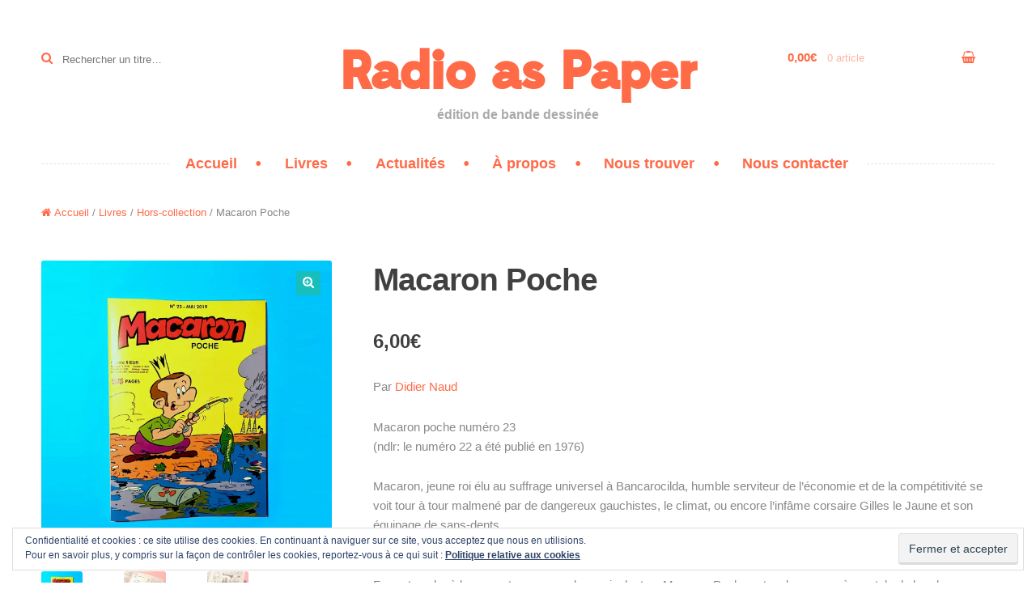

--- FILE ---
content_type: text/html; charset=UTF-8
request_url: https://radioaspaper.com/livres/macaron-poche/
body_size: 11724
content:
<!DOCTYPE html>
<html lang="fr-FR">
<head>
<meta charset="UTF-8">
<meta name="viewport" content="width=device-width, initial-scale=1, maximum-scale=1.0, user-scalable=no">
<link rel="profile" href="http://gmpg.org/xfn/11">
<link rel="pingback" href="https://radioaspaper.com/xmlrpc.php">

<title>Macaron Poche &#8211; Radio as Paper</title>
<script>window._wca = window._wca || [];</script>
<link rel='dns-prefetch' href='//stats.wp.com' />
<link rel='dns-prefetch' href='//secure.gravatar.com' />
<link rel='dns-prefetch' href='//fonts.googleapis.com' />
<link rel='dns-prefetch' href='//s.w.org' />
<link rel='dns-prefetch' href='//v0.wordpress.com' />
<link rel='dns-prefetch' href='//i0.wp.com' />
<link rel='dns-prefetch' href='//i1.wp.com' />
<link rel='dns-prefetch' href='//i2.wp.com' />
<link rel='dns-prefetch' href='//c0.wp.com' />
<link rel="alternate" type="application/rss+xml" title="Radio as Paper &raquo; Flux" href="https://radioaspaper.com/feed/" />
<link rel="alternate" type="application/rss+xml" title="Radio as Paper &raquo; Flux des commentaires" href="https://radioaspaper.com/comments/feed/" />
		<script type="text/javascript">
			window._wpemojiSettings = {"baseUrl":"https:\/\/s.w.org\/images\/core\/emoji\/13.0.0\/72x72\/","ext":".png","svgUrl":"https:\/\/s.w.org\/images\/core\/emoji\/13.0.0\/svg\/","svgExt":".svg","source":{"concatemoji":"https:\/\/radioaspaper.com\/wp-includes\/js\/wp-emoji-release.min.js?ver=5.5.17"}};
			!function(e,a,t){var n,r,o,i=a.createElement("canvas"),p=i.getContext&&i.getContext("2d");function s(e,t){var a=String.fromCharCode;p.clearRect(0,0,i.width,i.height),p.fillText(a.apply(this,e),0,0);e=i.toDataURL();return p.clearRect(0,0,i.width,i.height),p.fillText(a.apply(this,t),0,0),e===i.toDataURL()}function c(e){var t=a.createElement("script");t.src=e,t.defer=t.type="text/javascript",a.getElementsByTagName("head")[0].appendChild(t)}for(o=Array("flag","emoji"),t.supports={everything:!0,everythingExceptFlag:!0},r=0;r<o.length;r++)t.supports[o[r]]=function(e){if(!p||!p.fillText)return!1;switch(p.textBaseline="top",p.font="600 32px Arial",e){case"flag":return s([127987,65039,8205,9895,65039],[127987,65039,8203,9895,65039])?!1:!s([55356,56826,55356,56819],[55356,56826,8203,55356,56819])&&!s([55356,57332,56128,56423,56128,56418,56128,56421,56128,56430,56128,56423,56128,56447],[55356,57332,8203,56128,56423,8203,56128,56418,8203,56128,56421,8203,56128,56430,8203,56128,56423,8203,56128,56447]);case"emoji":return!s([55357,56424,8205,55356,57212],[55357,56424,8203,55356,57212])}return!1}(o[r]),t.supports.everything=t.supports.everything&&t.supports[o[r]],"flag"!==o[r]&&(t.supports.everythingExceptFlag=t.supports.everythingExceptFlag&&t.supports[o[r]]);t.supports.everythingExceptFlag=t.supports.everythingExceptFlag&&!t.supports.flag,t.DOMReady=!1,t.readyCallback=function(){t.DOMReady=!0},t.supports.everything||(n=function(){t.readyCallback()},a.addEventListener?(a.addEventListener("DOMContentLoaded",n,!1),e.addEventListener("load",n,!1)):(e.attachEvent("onload",n),a.attachEvent("onreadystatechange",function(){"complete"===a.readyState&&t.readyCallback()})),(n=t.source||{}).concatemoji?c(n.concatemoji):n.wpemoji&&n.twemoji&&(c(n.twemoji),c(n.wpemoji)))}(window,document,window._wpemojiSettings);
		</script>
		<style type="text/css">
img.wp-smiley,
img.emoji {
	display: inline !important;
	border: none !important;
	box-shadow: none !important;
	height: 1em !important;
	width: 1em !important;
	margin: 0 .07em !important;
	vertical-align: -0.1em !important;
	background: none !important;
	padding: 0 !important;
}
</style>
	<link rel='stylesheet' id='wp-block-library-css'  href='https://c0.wp.com/c/5.5.17/wp-includes/css/dist/block-library/style.min.css' type='text/css' media='all' />
<style id='wp-block-library-inline-css' type='text/css'>
.has-text-align-justify{text-align:justify;}
</style>
<link rel='stylesheet' id='wc-block-vendors-style-css'  href='https://c0.wp.com/p/woocommerce/5.5.4/packages/woocommerce-blocks/build/vendors-style.css' type='text/css' media='all' />
<link rel='stylesheet' id='wc-block-style-css'  href='https://c0.wp.com/p/woocommerce/5.5.4/packages/woocommerce-blocks/build/style.css' type='text/css' media='all' />
<link rel='stylesheet' id='photoswipe-css'  href='https://c0.wp.com/p/woocommerce/5.5.4/assets/css/photoswipe/photoswipe.min.css' type='text/css' media='all' />
<link rel='stylesheet' id='photoswipe-default-skin-css'  href='https://c0.wp.com/p/woocommerce/5.5.4/assets/css/photoswipe/default-skin/default-skin.min.css' type='text/css' media='all' />
<style id='woocommerce-inline-inline-css' type='text/css'>
.woocommerce form .form-row .required { visibility: visible; }
</style>
<link rel='stylesheet' id='wooslider-flexslider-css'  href='https://radioaspaper.com/wp-content/plugins/wooslider/assets/css/flexslider.css?ver=2.0.1' type='text/css' media='all' />
<link rel='stylesheet' id='wooslider-common-css'  href='https://radioaspaper.com/wp-content/plugins/wooslider/assets/css/style.css?ver=2.0.1' type='text/css' media='all' />
<link rel='stylesheet' id='storefront-style-css'  href='https://radioaspaper.com/wp-content/themes/storefront/style.css?ver=5.5.17' type='text/css' media='all' />
<style id='storefront-style-inline-css' type='text/css'>

			.main-navigation ul li a,
			.site-title a,
			ul.menu li a,
			.site-branding h1 a,
			.site-footer .storefront-handheld-footer-bar a:not(.button),
			button.menu-toggle,
			button.menu-toggle:hover {
				color: #ff6a47;
			}

			button.menu-toggle,
			button.menu-toggle:hover {
				border-color: #ff6a47;
			}

			.main-navigation ul li a:hover,
			.main-navigation ul li:hover > a,
			.site-title a:hover,
			a.cart-contents:hover,
			.site-header-cart .widget_shopping_cart a:hover,
			.site-header-cart:hover > li > a,
			.site-header ul.menu li.current-menu-item > a {
				color: #ff9c79;
			}

			table th {
				background-color: #f8f8f8;
			}

			table tbody td {
				background-color: #fdfdfd;
			}

			table tbody tr:nth-child(2n) td {
				background-color: #fbfbfb;
			}

			.site-header,
			.secondary-navigation ul ul,
			.main-navigation ul.menu > li.menu-item-has-children:after,
			.secondary-navigation ul.menu ul,
			.storefront-handheld-footer-bar,
			.storefront-handheld-footer-bar ul li > a,
			.storefront-handheld-footer-bar ul li.search .site-search,
			button.menu-toggle,
			button.menu-toggle:hover {
				background-color: #ffffff;
			}

			p.site-description,
			.site-header,
			.storefront-handheld-footer-bar {
				color: #aaaaaa;
			}

			.storefront-handheld-footer-bar ul li.cart .count,
			button.menu-toggle:after,
			button.menu-toggle:before,
			button.menu-toggle span:before {
				background-color: #ff6a47;
			}

			.storefront-handheld-footer-bar ul li.cart .count {
				color: #ffffff;
			}

			.storefront-handheld-footer-bar ul li.cart .count {
				border-color: #ffffff;
			}

			h1, h2, h3, h4, h5, h6 {
				color: #404040;
			}

			.widget h1 {
				border-bottom-color: #404040;
			}

			body,
			.secondary-navigation a,
			.onsale,
			.pagination .page-numbers li .page-numbers:not(.current), .woocommerce-pagination .page-numbers li .page-numbers:not(.current) {
				color: #888888;
			}

			.widget-area .widget a,
			.hentry .entry-header .posted-on a,
			.hentry .entry-header .byline a {
				color: #bababa;
			}

			a  {
				color: #ff6a47;
			}

			a:focus,
			.button:focus,
			.button.alt:focus,
			.button.added_to_cart:focus,
			.button.wc-forward:focus,
			button:focus,
			input[type="button"]:focus,
			input[type="reset"]:focus,
			input[type="submit"]:focus {
				outline-color: #ff6a47;
			}

			button, input[type="button"], input[type="reset"], input[type="submit"], .button, .added_to_cart, .widget a.button, .site-header-cart .widget_shopping_cart a.button {
				background-color: #17bebb;
				border-color: #17bebb;
				color: #ffffff;
			}

			button:hover, input[type="button"]:hover, input[type="reset"]:hover, input[type="submit"]:hover, .button:hover, .added_to_cart:hover, .widget a.button:hover, .site-header-cart .widget_shopping_cart a.button:hover {
				background-color: #00a5a2;
				border-color: #00a5a2;
				color: #ffffff;
			}

			button.alt, input[type="button"].alt, input[type="reset"].alt, input[type="submit"].alt, .button.alt, .added_to_cart.alt, .widget-area .widget a.button.alt, .added_to_cart, .pagination .page-numbers li .page-numbers.current, .woocommerce-pagination .page-numbers li .page-numbers.current, .widget a.button.checkout {
				background-color: #17bebb;
				border-color: #17bebb;
				color: #ffffff;
			}

			button.alt:hover, input[type="button"].alt:hover, input[type="reset"].alt:hover, input[type="submit"].alt:hover, .button.alt:hover, .added_to_cart.alt:hover, .widget-area .widget a.button.alt:hover, .added_to_cart:hover, .widget a.button.checkout:hover {
				background-color: #00a5a2;
				border-color: #00a5a2;
				color: #ffffff;
			}

			#comments .comment-list .comment-content .comment-text {
				background-color: #f8f8f8;
			}

			.site-footer {
				background-color: #ffffff;
				color: ;
			}

			.site-footer a:not(.button) {
				color: #404040;
			}

			.site-footer h1, .site-footer h2, .site-footer h3, .site-footer h4, .site-footer h5, .site-footer h6 {
				color: ;
			}

			#order_review,
			#payment .payment_methods > li .payment_box {
				background-color: #ffffff;
			}

			#payment .payment_methods > li {
				background-color: #fafafa;
			}

			#payment .payment_methods > li:hover {
				background-color: #f5f5f5;
			}

			@media screen and ( min-width: 768px ) {
				.secondary-navigation ul.menu a:hover {
					color: #c3c3c3;
				}

				.secondary-navigation ul.menu a {
					color: #aaaaaa;
				}

				.site-header-cart .widget_shopping_cart,
				.main-navigation ul.menu ul.sub-menu,
				.main-navigation ul.nav-menu ul.children {
					background-color: #f7f7f7;
				}
			}
</style>
<link rel='stylesheet' id='storefront-fonts-css'  href='https://fonts.googleapis.com/css?family=Source+Sans+Pro:400,300,300italic,400italic,700,900&#038;subset=latin%2Clatin-ext' type='text/css' media='all' />
<link rel='stylesheet' id='storefront-jetpack-style-css'  href='https://radioaspaper.com/wp-content/themes/storefront/assets/sass/jetpack/jetpack.css?ver=2.1.7' type='text/css' media='all' />
<link rel='stylesheet' id='prdctfltr-css'  href='https://radioaspaper.com/wp-content/plugins/prdctfltr/lib/css/prdctfltr.min.css?ver=6.1.1' type='text/css' media='all' />
<link rel='stylesheet' id='sph-styles-css'  href='https://radioaspaper.com/wp-content/plugins/WooThemes-StorefrontParallaxHerov1.4.4/assets/css/style.css?ver=5.5.17' type='text/css' media='all' />
<style id='sph-styles-inline-css' type='text/css'>

		.sph-hero a:not(.button) {
			color: #96588a;
		}

		.overlay.animated h1:after {
			color: #96588a;
		}

		.overlay.animated span:before {
			background-color: #ff6a47;
		}
</style>
<link rel='stylesheet' id='storefront-woocommerce-style-css'  href='https://radioaspaper.com/wp-content/themes/storefront/assets/sass/woocommerce/woocommerce.css?ver=5.5.17' type='text/css' media='all' />
<style id='storefront-woocommerce-style-inline-css' type='text/css'>

			a.cart-contents,
			.site-header-cart .widget_shopping_cart a {
				color: #ff6a47;
			}

			table.cart td.product-remove,
			table.cart td.actions {
				border-top-color: #ffffff;
			}

			.woocommerce-tabs ul.tabs li.active a,
			ul.products li.product .price,
			.onsale,
			.widget_search form:before,
			.widget_product_search form:before {
				color: #888888;
			}

			.woocommerce-breadcrumb a,
			a.woocommerce-review-link,
			.product_meta a {
				color: #bababa;
			}

			.onsale {
				border-color: #888888;
			}

			.star-rating span:before,
			.quantity .plus, .quantity .minus,
			p.stars a:hover:after,
			p.stars a:after,
			.star-rating span:before,
			#payment .payment_methods li input[type=radio]:first-child:checked+label:before {
				color: #ff6a47;
			}

			.widget_price_filter .ui-slider .ui-slider-range,
			.widget_price_filter .ui-slider .ui-slider-handle {
				background-color: #ff6a47;
			}

			.woocommerce-breadcrumb,
			#reviews .commentlist li .comment_container {
				background-color: #f8f8f8;
			}

			.order_details {
				background-color: #f8f8f8;
			}

			.order_details > li {
				border-bottom: 1px dotted #e3e3e3;
			}

			.order_details:before,
			.order_details:after {
				background: -webkit-linear-gradient(transparent 0,transparent 0),-webkit-linear-gradient(135deg,#f8f8f8 33.33%,transparent 33.33%),-webkit-linear-gradient(45deg,#f8f8f8 33.33%,transparent 33.33%)
			}

			p.stars a:before,
			p.stars a:hover~a:before,
			p.stars.selected a.active~a:before {
				color: #888888;
			}

			p.stars.selected a.active:before,
			p.stars:hover a:before,
			p.stars.selected a:not(.active):before,
			p.stars.selected a.active:before {
				color: #ff6a47;
			}

			.single-product div.product .woocommerce-product-gallery .woocommerce-product-gallery__trigger {
				background-color: #17bebb;
				color: #ffffff;
			}

			.single-product div.product .woocommerce-product-gallery .woocommerce-product-gallery__trigger:hover {
				background-color: #00a5a2;
				border-color: #00a5a2;
				color: #ffffff;
			}

			@media screen and ( min-width: 768px ) {
				.site-header-cart .widget_shopping_cart,
				.site-header .product_list_widget li .quantity {
					color: #aaaaaa;
				}
			}
</style>
<link rel='stylesheet' id='storefront-child-style-css'  href='https://radioaspaper.com/wp-content/themes/stationery/style.css?ver=5.5.17' type='text/css' media='all' />
<style id='storefront-child-style-inline-css' type='text/css'>

				.main-navigation ul li.smm-active li ul.products li.product h3 {
					color: #aaaaaa;
				}
				.site-info {
					background: #ffffff;
				}
				.page-template-template-homepage-php ul.tabs li a.active {
					color: #17bebb;
				}
				.page-template-template-homepage-php ul.tabs li a:after,
				.single-product div.product .woocommerce-product-rating a,
				.comment-form-rating .stars a,
				.widget h3.widget-title:before,
				.widget h3.widget-title:after,
				.widget h2.widgettitle:before,
				.widget h2.widgettitle:after {
					color: #17bebb;
				}
				ul.products li.product-category h3:before,
				ul.products li.product-category h2:before,
				ul.products li.product-category mark:after,
				.woocommerce-active .site-header .main-navigation ul.menu > li > a:before,
				.woocommerce-active .site-header .main-navigation ul.nav-menu > li > a:before,
				.site-header .main-navigation ul.menu > li > a:before,
				.site-header .main-navigation ul.nav-menu > li > a:before,
				.star-rating span:before,
				.star-rating:before,
				.entry-meta a,
				.entry-meta a:visited,
				.posted-on a,
				.posted-on a:visited,
				.byline a,
				.byline a:visited {
					color: #17bebb;
				}
				.site-header-cart .widget_shopping_cart .buttons .button,
				.widget-area .widget_shopping_cart .buttons .button {
					background: #17bebb;
				}
				.site-header-cart .widget_shopping_cart .buttons .button:hover,
				.widget-area .widget_shopping_cart .buttons .button:hover {
					background: #00a5a2;
				}
				.onsale {
					background: #17bebb;
				}
				.single_add_to_cart_button.button.alt {
					background: #17bebb;
				}
				.single_add_to_cart_button.button.alt:hover {
					background: #00a5a2;
				}
				.sfb-footer-bar input[type="button"],
				.sfb-footer-bar input[type="submit"],
				.sfb-footer-bar .button {
					background: #17bebb;
				}
				.sfb-footer-bar input[type="button"]:hover,
				.sfb-footer-bar input[type="submit"]:hover,
				.sfb-footer-bar .button:hover {
					background: #00a5a2;
				}
				.woocommerce-active .site-header .col-full:before,
				.site-header .col-full:before,
				.site-footer .col-full:after {
					background-image: linear-gradient(90deg, #ff6a47 2px,transparent 2px),linear-gradient(90deg, #ff6a47 2px, transparent 2px);
					background-image: -ms-linear-gradient(90deg, #ff6a47 1px,transparent 1px),-ms-linear-gradient(90deg, #ff6a47 1px,transparent 1px);
				}
				.main-navigation ul li a,
				.site-title a, ul.menu li a,
				.site-branding h1 a,
				a.cart-contents,
				.widget-area .widget a:hover,
				.site-header-cart .widget_shopping_cart a,
				.woocommerce-active .site-header .site-search form:before,
				.site-footer .storefront-handheld-footer-bar a:not(.button),
				.site-header .site-search form:before,
				ul.products li.product a > h3,
				ul.products li.product-category a h3,
				.woocommerce-breadcrumb a,
				a.woocommerce-review-link,
				.product_meta a {
					color: #ff6a47;
				}
				button.menu-toggle,
				button.menu-toggle:hover {
					border-color: #ff6a47;
					color: #ff6a47;
				}
				.storefront-handheld-footer-bar ul li.cart .count,
				button.menu-toggle:after,
				button.menu-toggle:before,
				button.menu-toggle span:before {
					background-color: #ff6a47;
				}
				.main-navigation ul li.smm-active li:hover a {
					color: #ff6a47 !important;
				}
				.page-template-template-homepage-php ul.products li.product-category .s-category-title {
					background: #ff6a47;
				}
				.sph-hero .sph-inner h1 span,
				.sph-hero .sph-hero-content p {
					background-color: #ff6a47;
				}
				.main-navigation ul li a:hover,
				.main-navigation ul li:hover > a,
				.site-title a:hover, a.cart-contents:hover,
				.site-header-cart .widget_shopping_cart a:hover,
				.site-header-cart:hover > li > a,
				ul.menu li.current-menu-item > a {
					color: #ff9c79;
				}
				
</style>
<link rel='stylesheet' id='karla-css'  href='//fonts.googleapis.com/css?family=Karla%3A400%2C400italic%2C700%2C700italic&#038;ver=5.5.17' type='text/css' media='all' />
<link rel='stylesheet' id='bitter-css'  href='//fonts.googleapis.com/css?family=Bitter%3A400%2C400italic%2C700&#038;ver=5.5.17' type='text/css' media='all' />
<link rel='stylesheet' id='custom-css-css'  href='https://radioaspaper.com/wp-content/plugins/theme-customisations-master/custom/style.css?ver=5.5.17' type='text/css' media='all' />
<link rel='stylesheet' id='sfb-styles-css'  href='https://radioaspaper.com/wp-content/plugins/storefront-footer-bar/assets/css/style.css?ver=5.5.17' type='text/css' media='all' />
<style id='sfb-styles-inline-css' type='text/css'>

		.sfb-footer-bar {
			background-color: #1c4e86;
		}

		.sfb-footer-bar .widget {
			color: #ffffff;
		}

		.sfb-footer-bar .widget h1,
		.sfb-footer-bar .widget h2,
		.sfb-footer-bar .widget h3,
		.sfb-footer-bar .widget h4,
		.sfb-footer-bar .widget h5,
		.sfb-footer-bar .widget h6 {
			color: #ffffff;
		}

		.sfb-footer-bar .widget a {
			color: #ffffff;
		}
</style>
<link rel='stylesheet' id='social-logos-css'  href='https://c0.wp.com/p/jetpack/9.4.4/_inc/social-logos/social-logos.min.css' type='text/css' media='all' />
<link rel='stylesheet' id='jetpack_css-css'  href='https://c0.wp.com/p/jetpack/9.4.4/css/jetpack.css' type='text/css' media='all' />
<script type='text/javascript' src='https://c0.wp.com/c/5.5.17/wp-includes/js/jquery/jquery.js' id='jquery-core-js'></script>
<script type='text/javascript' id='jetpack_related-posts-js-extra'>
/* <![CDATA[ */
var related_posts_js_options = {"post_heading":"h4"};
/* ]]> */
</script>
<script type='text/javascript' src='https://c0.wp.com/p/jetpack/9.4.4/_inc/build/related-posts/related-posts.min.js' id='jetpack_related-posts-js'></script>
<script defer type='text/javascript' src='https://stats.wp.com/s-202603.js' id='woocommerce-analytics-js'></script>
<script type='text/javascript' src='https://radioaspaper.com/wp-content/plugins/theme-customisations-master/custom/custom.js?ver=5.5.17' id='custom-js-js'></script>
<link rel="https://api.w.org/" href="https://radioaspaper.com/wp-json/" /><link rel="alternate" type="application/json" href="https://radioaspaper.com/wp-json/wp/v2/product/804" /><link rel="EditURI" type="application/rsd+xml" title="RSD" href="https://radioaspaper.com/xmlrpc.php?rsd" />
<link rel="wlwmanifest" type="application/wlwmanifest+xml" href="https://radioaspaper.com/wp-includes/wlwmanifest.xml" /> 
<meta name="generator" content="WordPress 5.5.17" />
<meta name="generator" content="WooCommerce 5.5.4" />
<link rel="canonical" href="https://radioaspaper.com/livres/macaron-poche/" />
<link rel="alternate" type="application/json+oembed" href="https://radioaspaper.com/wp-json/oembed/1.0/embed?url=https%3A%2F%2Fradioaspaper.com%2Flivres%2Fmacaron-poche%2F" />
<link rel="alternate" type="text/xml+oembed" href="https://radioaspaper.com/wp-json/oembed/1.0/embed?url=https%3A%2F%2Fradioaspaper.com%2Flivres%2Fmacaron-poche%2F&#038;format=xml" />
<style type='text/css'>img#wpstats{display:none}</style>	<noscript><style>.woocommerce-product-gallery{ opacity: 1 !important; }</style></noscript>
	
<!-- Jetpack Open Graph Tags -->
<meta property="og:type" content="article" />
<meta property="og:title" content="Macaron Poche" />
<meta property="og:url" content="https://radioaspaper.com/livres/macaron-poche/" />
<meta property="og:description" content="Par Didier Naud Macaron poche numéro 23 (ndlr: le numéro 22 a été publié en 1976) Macaron, jeune roi élu au suffrage universel à Bancarocilda, humble serviteur de l&rsquo;économie et de la compétit…" />
<meta property="article:published_time" content="2019-05-04T14:45:54+00:00" />
<meta property="article:modified_time" content="2022-07-27T13:19:26+00:00" />
<meta property="og:site_name" content="Radio as Paper" />
<meta property="og:image" content="https://i1.wp.com/radioaspaper.com/wp-content/uploads/2019/05/macaron_1.jpg?fit=565%2C565&amp;ssl=1" />
<meta property="og:image:width" content="565" />
<meta property="og:image:height" content="565" />
<meta property="og:locale" content="fr_FR" />
<meta name="twitter:text:title" content="Macaron Poche" />
<meta name="twitter:image" content="https://i1.wp.com/radioaspaper.com/wp-content/uploads/2019/05/macaron_1.jpg?fit=565%2C565&#038;ssl=1&#038;w=640" />
<meta name="twitter:card" content="summary_large_image" />

<!-- End Jetpack Open Graph Tags -->
			<style type="text/css" id="wp-custom-css">
				/*
Vous pouvez ajouter du CSS personnalisé ici.

Cliquez sur l’icône d’aide ci-dessus pour en savoir plus.
*/
/*.widget::before{display: none}
.page-template-template-homepage .content-area .sph-hero:first-child{display:none;}*/
.widget::before{display: none}
.widget::before{display: none}
.page-template-template-homepage .content-area .sph-hero:first-child {background-size: cover !important;background-repeat: no-repeat;}
.home .storefront-product-section .section-title {display:none !important;}
.storefront-product-section.storefront-featured-products{
	padding-top: 50px;
}			</style>
		</head>

<body class="product-template-default single single-product postid-804 theme-storefront woocommerce woocommerce-page woocommerce-no-js storefront-full-width-content -sidebar woocommerce-active">
<div id="page" class="hfeed site">
	
	<header id="masthead" class="site-header" role="banner" style="background-image: none; ">
		<div class="col-full">

					<a class="skip-link screen-reader-text" href="#site-navigation">Aller à la navigation</a>
		<a class="skip-link screen-reader-text" href="#content">Aller au contenu</a>
		<section class="s-top-bar">			<div class="site-search">
				<div class="widget woocommerce widget_product_search">
<form role="search" method="get" class="woocommerce-product-search" action="https://radioaspaper.com/">
	<label class="screen-reader-text" for="woocommerce-product-search-field">Recherche pour :</label>
	<input type="search" id="woocommerce-product-search-field" class="search-field" placeholder="Rechercher un titre…" value="" name="s" title="Search for:" />
	<input type="submit" value="Recherche" />
	<input type="hidden" name="post_type" value="product" />
</form>
</div>			</div>
				<ul id="site-header-cart" class="site-header-cart menu">
			<li class="">
							<a class="cart-contents" href="https://radioaspaper.com/cart/" title="Afficher votre panier">
				<span class="amount">0,00&euro;</span> <span class="count">0 article</span>
			</a>
					</li>
			<li>
				<div class="widget woocommerce widget_shopping_cart"><div class="widget_shopping_cart_content"></div></div>			</li>
		</ul>
				<div class="site-branding">
			<div class="beta site-title"><a href="https://radioaspaper.com/" rel="home">Radio as Paper</a></div><p class="site-description">édition de bande dessinée</p>		</div>
		</section><div class="storefront-primary-navigation"><section class="stationery-primary-navigation">		<nav id="site-navigation" class="main-navigation" role="navigation" aria-label="Navigation principale">
		<button class="menu-toggle" aria-controls="site-navigation" aria-expanded="false"><span>Menu</span></button>
			<div class="primary-navigation"><ul id="menu-menu-principal" class="menu"><li id="menu-item-26" class="menu-item menu-item-type-post_type menu-item-object-page menu-item-home menu-item-26"><a href="https://radioaspaper.com/">Accueil</a></li>
<li id="menu-item-27" class="menu-item menu-item-type-post_type menu-item-object-page current_page_parent menu-item-27"><a href="https://radioaspaper.com/livres/">Livres</a></li>
<li id="menu-item-25" class="menu-item menu-item-type-post_type menu-item-object-page menu-item-25"><a href="https://radioaspaper.com/actualites/">Actualités</a></li>
<li id="menu-item-24" class="menu-item menu-item-type-post_type menu-item-object-page menu-item-24"><a href="https://radioaspaper.com/a-propos/">À propos</a></li>
<li id="menu-item-640" class="menu-item menu-item-type-post_type menu-item-object-page menu-item-640"><a href="https://radioaspaper.com/nous-trouver/">Nous trouver</a></li>
<li id="menu-item-23" class="menu-item menu-item-type-post_type menu-item-object-page menu-item-23"><a href="https://radioaspaper.com/contact/">Nous contacter</a></li>
</ul></div><div class="handheld-navigation"><ul id="menu-menu-principal-1" class="menu"><li class="menu-item menu-item-type-post_type menu-item-object-page menu-item-home menu-item-26"><a href="https://radioaspaper.com/">Accueil</a></li>
<li class="menu-item menu-item-type-post_type menu-item-object-page current_page_parent menu-item-27"><a href="https://radioaspaper.com/livres/">Livres</a></li>
<li class="menu-item menu-item-type-post_type menu-item-object-page menu-item-25"><a href="https://radioaspaper.com/actualites/">Actualités</a></li>
<li class="menu-item menu-item-type-post_type menu-item-object-page menu-item-24"><a href="https://radioaspaper.com/a-propos/">À propos</a></li>
<li class="menu-item menu-item-type-post_type menu-item-object-page menu-item-640"><a href="https://radioaspaper.com/nous-trouver/">Nous trouver</a></li>
<li class="menu-item menu-item-type-post_type menu-item-object-page menu-item-23"><a href="https://radioaspaper.com/contact/">Nous contacter</a></li>
</ul></div>		</nav><!-- #site-navigation -->
		</section></div>
		</div>
	</header><!-- #masthead -->

			<div class="header-widget-region" role="complementary">
			<div class="col-full">
							</div>
		</div>
		
	<div id="content" class="site-content" tabindex="-1">
		<div class="col-full">

		<nav class="woocommerce-breadcrumb"><a href="https://radioaspaper.com">Accueil</a>&nbsp;&#47;&nbsp;<a href="https://radioaspaper.com/livres/">Livres</a>&nbsp;&#47;&nbsp;<a href="https://radioaspaper.com/categorie-produit/hors-collection/">Hors-collection</a>&nbsp;&#47;&nbsp;Macaron Poche</nav><div class="woocommerce"></div>
			<div id="primary" class="content-area">
			<main id="main" class="site-main" role="main">
		
					
			<div class="woocommerce-notices-wrapper"></div><div id="product-804" class="product type-product post-804 status-publish first instock product_cat-hors-collection has-post-thumbnail shipping-taxable purchasable product-type-simple">

	<div class="woocommerce-product-gallery woocommerce-product-gallery--with-images woocommerce-product-gallery--columns-4 images" data-columns="4" style="opacity: 0; transition: opacity .25s ease-in-out;">
	<figure class="woocommerce-product-gallery__wrapper">
		<div data-thumb="https://i1.wp.com/radioaspaper.com/wp-content/uploads/2019/05/macaron_1.jpg?fit=100%2C100&#038;ssl=1" data-thumb-alt="" class="woocommerce-product-gallery__image"><a href="https://i1.wp.com/radioaspaper.com/wp-content/uploads/2019/05/macaron_1.jpg?fit=565%2C565&#038;ssl=1"><img width="565" height="565" src="https://i1.wp.com/radioaspaper.com/wp-content/uploads/2019/05/macaron_1.jpg?fit=565%2C565&amp;ssl=1" class="wp-post-image" alt="" loading="lazy" title="macaron_1" data-caption="" data-src="https://i1.wp.com/radioaspaper.com/wp-content/uploads/2019/05/macaron_1.jpg?fit=565%2C565&#038;ssl=1" data-large_image="https://i1.wp.com/radioaspaper.com/wp-content/uploads/2019/05/macaron_1.jpg?fit=565%2C565&#038;ssl=1" data-large_image_width="565" data-large_image_height="565" srcset="https://i1.wp.com/radioaspaper.com/wp-content/uploads/2019/05/macaron_1.jpg?w=565&amp;ssl=1 565w, https://i1.wp.com/radioaspaper.com/wp-content/uploads/2019/05/macaron_1.jpg?resize=300%2C300&amp;ssl=1 300w, https://i1.wp.com/radioaspaper.com/wp-content/uploads/2019/05/macaron_1.jpg?resize=100%2C100&amp;ssl=1 100w, https://i1.wp.com/radioaspaper.com/wp-content/uploads/2019/05/macaron_1.jpg?resize=150%2C150&amp;ssl=1 150w, https://i1.wp.com/radioaspaper.com/wp-content/uploads/2019/05/macaron_1.jpg?resize=180%2C180&amp;ssl=1 180w" sizes="(max-width: 565px) 100vw, 565px" data-attachment-id="881" data-permalink="https://radioaspaper.com/?attachment_id=881" data-orig-file="https://i1.wp.com/radioaspaper.com/wp-content/uploads/2019/05/macaron_1.jpg?fit=565%2C565&amp;ssl=1" data-orig-size="565,565" data-comments-opened="0" data-image-meta="{&quot;aperture&quot;:&quot;0&quot;,&quot;credit&quot;:&quot;&quot;,&quot;camera&quot;:&quot;&quot;,&quot;caption&quot;:&quot;&quot;,&quot;created_timestamp&quot;:&quot;0&quot;,&quot;copyright&quot;:&quot;&quot;,&quot;focal_length&quot;:&quot;0&quot;,&quot;iso&quot;:&quot;0&quot;,&quot;shutter_speed&quot;:&quot;0&quot;,&quot;title&quot;:&quot;&quot;,&quot;orientation&quot;:&quot;0&quot;}" data-image-title="macaron_1" data-image-description="" data-medium-file="https://i1.wp.com/radioaspaper.com/wp-content/uploads/2019/05/macaron_1.jpg?fit=300%2C300&amp;ssl=1" data-large-file="https://i1.wp.com/radioaspaper.com/wp-content/uploads/2019/05/macaron_1.jpg?fit=565%2C565&amp;ssl=1" /></a></div><div data-thumb="https://i2.wp.com/radioaspaper.com/wp-content/uploads/2019/05/macaron_2.jpg?fit=100%2C100&#038;ssl=1" data-thumb-alt="" class="woocommerce-product-gallery__image"><a href="https://i2.wp.com/radioaspaper.com/wp-content/uploads/2019/05/macaron_2.jpg?fit=565%2C565&#038;ssl=1"><img width="565" height="565" src="https://i2.wp.com/radioaspaper.com/wp-content/uploads/2019/05/macaron_2.jpg?fit=565%2C565&amp;ssl=1" class="" alt="" loading="lazy" title="macaron_2" data-caption="" data-src="https://i2.wp.com/radioaspaper.com/wp-content/uploads/2019/05/macaron_2.jpg?fit=565%2C565&#038;ssl=1" data-large_image="https://i2.wp.com/radioaspaper.com/wp-content/uploads/2019/05/macaron_2.jpg?fit=565%2C565&#038;ssl=1" data-large_image_width="565" data-large_image_height="565" srcset="https://i2.wp.com/radioaspaper.com/wp-content/uploads/2019/05/macaron_2.jpg?w=565&amp;ssl=1 565w, https://i2.wp.com/radioaspaper.com/wp-content/uploads/2019/05/macaron_2.jpg?resize=150%2C150&amp;ssl=1 150w, https://i2.wp.com/radioaspaper.com/wp-content/uploads/2019/05/macaron_2.jpg?resize=300%2C300&amp;ssl=1 300w, https://i2.wp.com/radioaspaper.com/wp-content/uploads/2019/05/macaron_2.jpg?resize=180%2C180&amp;ssl=1 180w" sizes="(max-width: 565px) 100vw, 565px" data-attachment-id="882" data-permalink="https://radioaspaper.com/?attachment_id=882" data-orig-file="https://i2.wp.com/radioaspaper.com/wp-content/uploads/2019/05/macaron_2.jpg?fit=565%2C565&amp;ssl=1" data-orig-size="565,565" data-comments-opened="0" data-image-meta="{&quot;aperture&quot;:&quot;0&quot;,&quot;credit&quot;:&quot;&quot;,&quot;camera&quot;:&quot;&quot;,&quot;caption&quot;:&quot;&quot;,&quot;created_timestamp&quot;:&quot;0&quot;,&quot;copyright&quot;:&quot;&quot;,&quot;focal_length&quot;:&quot;0&quot;,&quot;iso&quot;:&quot;0&quot;,&quot;shutter_speed&quot;:&quot;0&quot;,&quot;title&quot;:&quot;&quot;,&quot;orientation&quot;:&quot;0&quot;}" data-image-title="macaron_2" data-image-description="" data-medium-file="https://i2.wp.com/radioaspaper.com/wp-content/uploads/2019/05/macaron_2.jpg?fit=300%2C300&amp;ssl=1" data-large-file="https://i2.wp.com/radioaspaper.com/wp-content/uploads/2019/05/macaron_2.jpg?fit=565%2C565&amp;ssl=1" /></a></div><div data-thumb="https://i2.wp.com/radioaspaper.com/wp-content/uploads/2019/05/macaron_3.jpg?fit=100%2C100&#038;ssl=1" data-thumb-alt="" class="woocommerce-product-gallery__image"><a href="https://i2.wp.com/radioaspaper.com/wp-content/uploads/2019/05/macaron_3.jpg?fit=565%2C565&#038;ssl=1"><img width="565" height="565" src="https://i2.wp.com/radioaspaper.com/wp-content/uploads/2019/05/macaron_3.jpg?fit=565%2C565&amp;ssl=1" class="" alt="" loading="lazy" title="macaron_3" data-caption="" data-src="https://i2.wp.com/radioaspaper.com/wp-content/uploads/2019/05/macaron_3.jpg?fit=565%2C565&#038;ssl=1" data-large_image="https://i2.wp.com/radioaspaper.com/wp-content/uploads/2019/05/macaron_3.jpg?fit=565%2C565&#038;ssl=1" data-large_image_width="565" data-large_image_height="565" srcset="https://i2.wp.com/radioaspaper.com/wp-content/uploads/2019/05/macaron_3.jpg?w=565&amp;ssl=1 565w, https://i2.wp.com/radioaspaper.com/wp-content/uploads/2019/05/macaron_3.jpg?resize=150%2C150&amp;ssl=1 150w, https://i2.wp.com/radioaspaper.com/wp-content/uploads/2019/05/macaron_3.jpg?resize=300%2C300&amp;ssl=1 300w, https://i2.wp.com/radioaspaper.com/wp-content/uploads/2019/05/macaron_3.jpg?resize=180%2C180&amp;ssl=1 180w" sizes="(max-width: 565px) 100vw, 565px" data-attachment-id="883" data-permalink="https://radioaspaper.com/?attachment_id=883" data-orig-file="https://i2.wp.com/radioaspaper.com/wp-content/uploads/2019/05/macaron_3.jpg?fit=565%2C565&amp;ssl=1" data-orig-size="565,565" data-comments-opened="0" data-image-meta="{&quot;aperture&quot;:&quot;0&quot;,&quot;credit&quot;:&quot;&quot;,&quot;camera&quot;:&quot;&quot;,&quot;caption&quot;:&quot;&quot;,&quot;created_timestamp&quot;:&quot;0&quot;,&quot;copyright&quot;:&quot;&quot;,&quot;focal_length&quot;:&quot;0&quot;,&quot;iso&quot;:&quot;0&quot;,&quot;shutter_speed&quot;:&quot;0&quot;,&quot;title&quot;:&quot;&quot;,&quot;orientation&quot;:&quot;0&quot;}" data-image-title="macaron_3" data-image-description="" data-medium-file="https://i2.wp.com/radioaspaper.com/wp-content/uploads/2019/05/macaron_3.jpg?fit=300%2C300&amp;ssl=1" data-large-file="https://i2.wp.com/radioaspaper.com/wp-content/uploads/2019/05/macaron_3.jpg?fit=565%2C565&amp;ssl=1" /></a></div>	</figure>
</div>

	<div class="summary entry-summary">
		<h1 class="product_title entry-title">Macaron Poche</h1><p class="price"><span class="woocommerce-Price-amount amount"><bdi>6,00<span class="woocommerce-Price-currencySymbol">&euro;</span></bdi></span></p>
<div class="woocommerce-product-details__short-description">
	<p>Par <span style="color: #ff6a47;">Didier Naud</span></p>
<p>Macaron poche numéro 23<br />
(ndlr: le numéro 22 a été publié en 1976)</p>
<p>Macaron, jeune roi élu au suffrage universel à Bancarocilda, humble serviteur de l&rsquo;économie et de la compétitivité se voit tour à tour malmené par de dangereux gauchistes, le climat, ou encore l&rsquo;infâme corsaire Gilles le Jaune et son équipage de sans-dents.<br />
Mais rassurez vous lecteurs, Macaron trouve toujours une solution.</p>
<p>Format poche à la couverture aux couleurs cinglantes, Macaron Poche est un hommage à un style de bande dessinée imprimée en masse dans les années 70 et 80.<br />
Personnages rondouillards, récit d&rsquo;aventures, jeux des différences&#8230;tout y est, régalez vous!</p>
<p><em><span style="color: #bdbdbd;">Mai 2019. 24 pages noir et blanc, couverture couleur. Impression numérique. format 13x18cm. 100 exemplaires.<br />
</span></em></p>
</div>

	
	<form class="cart" action="https://radioaspaper.com/livres/macaron-poche/" method="post" enctype='multipart/form-data'>
		
			<div class="quantity">
				<label class="screen-reader-text" for="quantity_696b2ca7137d5">quantité de Macaron Poche</label>
		<input
			type="number"
			id="quantity_696b2ca7137d5"
			class="input-text qty text"
			step="1"
			min="1"
			max=""
			name="quantity"
			value="1"
			title="Qté"
			size="4"
			placeholder=""
			inputmode="numeric" />
			</div>
	
		<button type="submit" name="add-to-cart" value="804" class="single_add_to_cart_button button alt">Ajouter au panier</button>

			</form>

	
<div class="product_meta">

	
	
	<span class="posted_in">Catégorie : <a href="https://radioaspaper.com/categorie-produit/hors-collection/" rel="tag">Hors-collection</a></span>
	
	
</div>
<div class="sharedaddy sd-sharing-enabled"><div class="robots-nocontent sd-block sd-social sd-social-icon sd-sharing"><h3 class="sd-title">Partager&nbsp;:</h3><div class="sd-content"><ul><li class="share-facebook"><a rel="nofollow noopener noreferrer" data-shared="sharing-facebook-804" class="share-facebook sd-button share-icon no-text" href="https://radioaspaper.com/livres/macaron-poche/?share=facebook" target="_blank" title="Cliquez pour partager sur Facebook"><span></span><span class="sharing-screen-reader-text">Cliquez pour partager sur Facebook(ouvre dans une nouvelle fenêtre)</span></a></li><li class="share-twitter"><a rel="nofollow noopener noreferrer" data-shared="sharing-twitter-804" class="share-twitter sd-button share-icon no-text" href="https://radioaspaper.com/livres/macaron-poche/?share=twitter" target="_blank" title="Cliquez pour partager sur Twitter"><span></span><span class="sharing-screen-reader-text">Cliquez pour partager sur Twitter(ouvre dans une nouvelle fenêtre)</span></a></li><li class="share-pinterest"><a rel="nofollow noopener noreferrer" data-shared="sharing-pinterest-804" class="share-pinterest sd-button share-icon no-text" href="https://radioaspaper.com/livres/macaron-poche/?share=pinterest" target="_blank" title="Cliquez pour partager sur Pinterest"><span></span><span class="sharing-screen-reader-text">Cliquez pour partager sur Pinterest(ouvre dans une nouvelle fenêtre)</span></a></li><li class="share-end"></li></ul></div></div></div>	</div>

	</div>


		
				</main><!-- #main -->
		</div><!-- #primary -->

		
	

		</div><!-- .col-full -->
	</div><!-- #content -->

	
	<footer id="colophon" class="site-footer" role="contentinfo">
		<div class="col-full">

			
			<div class="footer-widgets col-3 fix">

				
						<div class="block footer-widget-1">
							<div id="text-3" class="widget widget_text"><span class="gamma widget-title">À propos</span>			<div class="textwidget"><p>Radio as Paper est une maison d'édition de bande dessinée fondée en 2014 à Nantes. </p>
</div>
		</div><div id="eu_cookie_law_widget-2" class="widget widget_eu_cookie_law_widget">
<div
	class="hide-on-button"
	data-hide-timeout="30"
	data-consent-expiration="180"
	id="eu-cookie-law"
>
	<form method="post">
		<input type="submit" value="Fermer et accepter" class="accept" />
	</form>

	Confidentialité et cookies : ce site utilise des cookies. En continuant à naviguer sur ce site, vous acceptez que nous en utilisions. <br />
Pour en savoir plus, y compris sur la façon de contrôler les cookies, reportez-vous à ce qui suit :
		<a href="https://automattic.com/cookies/" rel="nofollow">
		Politique relative aux cookies	</a>
</div>
</div>						</div>

					
						<div class="block footer-widget-2">
							
		<div id="recent-posts-3" class="widget widget_recent_entries">
		<span class="gamma widget-title">Sur le blog</span>
		<ul>
											<li>
					<a href="https://radioaspaper.com/mixtape-hiver-2021/">Mixtape hiver 2021</a>
									</li>
					</ul>

		</div>						</div>

					
						<div class="block footer-widget-3">
							<div id="wpcom_social_media_icons_widget-2" class="widget widget_wpcom_social_media_icons_widget"><span class="gamma widget-title">Suivez-nous ici aussi</span><ul><li><a href="https://www.facebook.com/RadioAsPaper/" class="genericon genericon-facebook" target="_blank"><span class="screen-reader-text">Voir le profil de RadioAsPaper sur Facebook</span></a></li><li><a href="https://www.instagram.com/radio_as_paper/" class="genericon genericon-instagram" target="_blank"><span class="screen-reader-text">Voir le profil de radio_as_paper sur Instagram</span></a></li></ul></div>						</div>

					
			</div><!-- /.footer-widgets  -->

			<div class="site-info">
		© Radio as Paper 2026	</div><!-- .site-info -->
			<div class="storefront-handheld-footer-bar">
			<ul class="columns-3">
									<li class="my-account">
						<a href="https://radioaspaper.com/my-account/">Mon compte</a>					</li>
									<li class="search">
						<a href="">Recherche</a>			<div class="site-search">
				<div class="widget woocommerce widget_product_search">
<form role="search" method="get" class="woocommerce-product-search" action="https://radioaspaper.com/">
	<label class="screen-reader-text" for="woocommerce-product-search-field">Recherche pour :</label>
	<input type="search" id="woocommerce-product-search-field" class="search-field" placeholder="Rechercher un titre…" value="" name="s" title="Search for:" />
	<input type="submit" value="Recherche" />
	<input type="hidden" name="post_type" value="product" />
</form>
</div>			</div>
							</li>
									<li class="cart">
									<a class="footer-cart-contents" href="https://radioaspaper.com/cart/" title="Afficher votre panier">
				<span class="count">0</span>
			</a>
							</li>
							</ul>
		</div>
		
		</div><!-- .col-full -->
	</footer><!-- #colophon -->

	
</div><!-- #page -->

<script type="application/ld+json">{"@context":"https:\/\/schema.org\/","@graph":[{"@context":"https:\/\/schema.org\/","@type":"BreadcrumbList","itemListElement":[{"@type":"ListItem","position":1,"item":{"name":"Accueil","@id":"https:\/\/radioaspaper.com"}},{"@type":"ListItem","position":2,"item":{"name":"Livres","@id":"https:\/\/radioaspaper.com\/livres\/"}},{"@type":"ListItem","position":3,"item":{"name":"Hors-collection","@id":"https:\/\/radioaspaper.com\/categorie-produit\/hors-collection\/"}},{"@type":"ListItem","position":4,"item":{"name":"Macaron Poche","@id":"https:\/\/radioaspaper.com\/livres\/macaron-poche\/"}}]},{"@context":"https:\/\/schema.org\/","@type":"Product","@id":"https:\/\/radioaspaper.com\/livres\/macaron-poche\/#product","name":"Macaron Poche","url":"https:\/\/radioaspaper.com\/livres\/macaron-poche\/","description":"Par Didier Naud\r\n\r\nMacaron poche num\u00e9ro 23\r\n(ndlr: le num\u00e9ro 22 a \u00e9t\u00e9 publi\u00e9 en 1976)\r\n\r\nMacaron, jeune roi \u00e9lu au suffrage universel \u00e0 Bancarocilda, humble serviteur de l'\u00e9conomie et de la comp\u00e9titivit\u00e9 se voit tour \u00e0 tour malmen\u00e9 par de dangereux gauchistes, le climat, ou encore l'inf\u00e2me corsaire Gilles le Jaune et son \u00e9quipage de sans-dents.\r\nMais rassurez vous lecteurs, Macaron trouve toujours une solution.\r\n\r\nFormat poche \u00e0 la couverture aux couleurs cinglantes, Macaron Poche est un hommage \u00e0 un style de bande dessin\u00e9e imprim\u00e9e en masse dans les ann\u00e9es 70 et 80.\r\nPersonnages rondouillards, r\u00e9cit d'aventures, jeux des diff\u00e9rences...tout y est, r\u00e9galez vous!\r\n\r\nMai 2019. 24 pages noir et blanc, couverture couleur. Impression num\u00e9rique. format 13x18cm. 100 exemplaires.","image":"https:\/\/radioaspaper.com\/wp-content\/uploads\/2019\/05\/macaron_1.jpg","sku":804,"offers":[{"@type":"Offer","price":"6.00","priceValidUntil":"2027-12-31","priceSpecification":{"price":"6.00","priceCurrency":"EUR","valueAddedTaxIncluded":"false"},"priceCurrency":"EUR","availability":"http:\/\/schema.org\/InStock","url":"https:\/\/radioaspaper.com\/livres\/macaron-poche\/","seller":{"@type":"Organization","name":"Radio as Paper","url":"https:\/\/radioaspaper.com"}}]}]}</script>
<div class="pswp" tabindex="-1" role="dialog" aria-hidden="true">
	<div class="pswp__bg"></div>
	<div class="pswp__scroll-wrap">
		<div class="pswp__container">
			<div class="pswp__item"></div>
			<div class="pswp__item"></div>
			<div class="pswp__item"></div>
		</div>
		<div class="pswp__ui pswp__ui--hidden">
			<div class="pswp__top-bar">
				<div class="pswp__counter"></div>
				<button class="pswp__button pswp__button--close" aria-label="Fermer (Echap)"></button>
				<button class="pswp__button pswp__button--share" aria-label="Partagez"></button>
				<button class="pswp__button pswp__button--fs" aria-label="Basculer en plein écran"></button>
				<button class="pswp__button pswp__button--zoom" aria-label="Zoomer/Dézoomer"></button>
				<div class="pswp__preloader">
					<div class="pswp__preloader__icn">
						<div class="pswp__preloader__cut">
							<div class="pswp__preloader__donut"></div>
						</div>
					</div>
				</div>
			</div>
			<div class="pswp__share-modal pswp__share-modal--hidden pswp__single-tap">
				<div class="pswp__share-tooltip"></div>
			</div>
			<button class="pswp__button pswp__button--arrow--left" aria-label="Précédent (flèche  gauche)"></button>
			<button class="pswp__button pswp__button--arrow--right" aria-label="Suivant (flèche droite)"></button>
			<div class="pswp__caption">
				<div class="pswp__caption__center"></div>
			</div>
		</div>
	</div>
</div>
	<script type="text/javascript">
		(function () {
			var c = document.body.className;
			c = c.replace(/woocommerce-no-js/, 'woocommerce-js');
			document.body.className = c;
		})();
	</script>
	
	<script type="text/javascript">
		window.WPCOM_sharing_counts = {"https:\/\/radioaspaper.com\/livres\/macaron-poche\/":804};
	</script>
						<link rel='stylesheet' id='genericons-css'  href='https://c0.wp.com/p/jetpack/9.4.4/_inc/genericons/genericons/genericons.css' type='text/css' media='all' />
<script type='text/javascript' src='https://c0.wp.com/p/jetpack/9.4.4/_inc/build/photon/photon.min.js' id='jetpack-photon-js'></script>
<script type='text/javascript' src='https://c0.wp.com/p/woocommerce/5.5.4/assets/js/jquery-blockui/jquery.blockUI.min.js' id='jquery-blockui-js'></script>
<script type='text/javascript' id='wc-add-to-cart-js-extra'>
/* <![CDATA[ */
var wc_add_to_cart_params = {"ajax_url":"\/wp-admin\/admin-ajax.php","wc_ajax_url":"\/?wc-ajax=%%endpoint%%","i18n_view_cart":"Voir le panier","cart_url":"https:\/\/radioaspaper.com\/cart\/","is_cart":"","cart_redirect_after_add":"no"};
/* ]]> */
</script>
<script type='text/javascript' src='https://c0.wp.com/p/woocommerce/5.5.4/assets/js/frontend/add-to-cart.min.js' id='wc-add-to-cart-js'></script>
<script type='text/javascript' src='https://c0.wp.com/p/woocommerce/5.5.4/assets/js/zoom/jquery.zoom.min.js' id='zoom-js'></script>
<script type='text/javascript' src='https://c0.wp.com/p/woocommerce/5.5.4/assets/js/flexslider/jquery.flexslider.min.js' id='flexslider-js'></script>
<script type='text/javascript' src='https://c0.wp.com/p/woocommerce/5.5.4/assets/js/photoswipe/photoswipe.min.js' id='photoswipe-js'></script>
<script type='text/javascript' src='https://c0.wp.com/p/woocommerce/5.5.4/assets/js/photoswipe/photoswipe-ui-default.min.js' id='photoswipe-ui-default-js'></script>
<script type='text/javascript' id='wc-single-product-js-extra'>
/* <![CDATA[ */
var wc_single_product_params = {"i18n_required_rating_text":"Veuillez s\u00e9lectionner une note","review_rating_required":"yes","flexslider":{"rtl":false,"animation":"slide","smoothHeight":true,"directionNav":false,"controlNav":"thumbnails","slideshow":false,"animationSpeed":500,"animationLoop":false,"allowOneSlide":false},"zoom_enabled":"1","zoom_options":[],"photoswipe_enabled":"1","photoswipe_options":{"shareEl":false,"closeOnScroll":false,"history":false,"hideAnimationDuration":0,"showAnimationDuration":0},"flexslider_enabled":"1"};
/* ]]> */
</script>
<script type='text/javascript' src='https://c0.wp.com/p/woocommerce/5.5.4/assets/js/frontend/single-product.min.js' id='wc-single-product-js'></script>
<script type='text/javascript' src='https://c0.wp.com/p/woocommerce/5.5.4/assets/js/js-cookie/js.cookie.min.js' id='js-cookie-js'></script>
<script type='text/javascript' id='woocommerce-js-extra'>
/* <![CDATA[ */
var woocommerce_params = {"ajax_url":"\/wp-admin\/admin-ajax.php","wc_ajax_url":"\/?wc-ajax=%%endpoint%%"};
/* ]]> */
</script>
<script type='text/javascript' src='https://c0.wp.com/p/woocommerce/5.5.4/assets/js/frontend/woocommerce.min.js' id='woocommerce-js'></script>
<script type='text/javascript' id='wc-cart-fragments-js-extra'>
/* <![CDATA[ */
var wc_cart_fragments_params = {"ajax_url":"\/wp-admin\/admin-ajax.php","wc_ajax_url":"\/?wc-ajax=%%endpoint%%","cart_hash_key":"wc_cart_hash_515b4d34ae67ffcc7b678492c4c617f1","fragment_name":"wc_fragments_515b4d34ae67ffcc7b678492c4c617f1","request_timeout":"5000"};
/* ]]> */
</script>
<script type='text/javascript' src='https://c0.wp.com/p/woocommerce/5.5.4/assets/js/frontend/cart-fragments.min.js' id='wc-cart-fragments-js'></script>
<script type='text/javascript' id='wc-cart-fragments-js-after'>
		jQuery( 'body' ).bind( 'wc_fragments_refreshed', function() {
			var jetpackLazyImagesLoadEvent;
			try {
				jetpackLazyImagesLoadEvent = new Event( 'jetpack-lazy-images-load', {
					bubbles: true,
					cancelable: true
				} );
			} catch ( e ) {
				jetpackLazyImagesLoadEvent = document.createEvent( 'Event' )
				jetpackLazyImagesLoadEvent.initEvent( 'jetpack-lazy-images-load', true, true );
			}
			jQuery( 'body' ).get( 0 ).dispatchEvent( jetpackLazyImagesLoadEvent );
		} );
		
</script>
<script type='text/javascript' src='https://radioaspaper.com/wp-content/themes/storefront/assets/js/navigation.min.js?ver=20120206' id='storefront-navigation-js'></script>
<script type='text/javascript' src='https://radioaspaper.com/wp-content/themes/storefront/assets/js/skip-link-focus-fix.min.js?ver=20130115' id='storefront-skip-link-focus-fix-js'></script>
<script type='text/javascript' src='https://c0.wp.com/p/jetpack/9.4.4/_inc/build/widgets/eu-cookie-law/eu-cookie-law.min.js' id='eu-cookie-law-script-js'></script>
<script type='text/javascript' src='https://radioaspaper.com/wp-content/themes/storefront/assets/js/woocommerce/header-cart.min.js?ver=2.1.7' id='storefront-header-cart-js'></script>
<script type='text/javascript' src='https://radioaspaper.com/wp-content/themes/stationery/assets/js/stationery.min.js?ver=1.0.5' id='stationery-js'></script>
<script type='text/javascript' src='https://c0.wp.com/c/5.5.17/wp-includes/js/wp-embed.min.js' id='wp-embed-js'></script>
<script type='text/javascript' id='sharing-js-js-extra'>
/* <![CDATA[ */
var sharing_js_options = {"lang":"en","counts":"1","is_stats_active":"1"};
/* ]]> */
</script>
<script type='text/javascript' src='https://c0.wp.com/p/jetpack/9.4.4/_inc/build/sharedaddy/sharing.min.js' id='sharing-js-js'></script>
<script type='text/javascript' id='sharing-js-js-after'>
var windowOpen;
			document.body.addEventListener( 'click', function ( event ) {
				if ( event.target && (
					event.target.matches && event.target.matches( 'a.share-facebook' ) ||
					event.target.msMatchesSelector && event.target.msMatchesSelector( 'a.share-facebook' )
				) ) {
					// If there's another sharing window open, close it.
					if ( typeof windowOpen !== 'undefined' ) {
						windowOpen.close();
					}
					windowOpen = window.open( event.target.getAttribute( 'href' ), 'wpcomfacebook', 'menubar=1,resizable=1,width=600,height=400' );
					return false;
				}
			} );
var windowOpen;
			document.body.addEventListener( 'click', function ( event ) {
				if ( event.target && (
					event.target.matches && event.target.matches( 'a.share-twitter' ) ||
					event.target.msMatchesSelector && event.target.msMatchesSelector( 'a.share-twitter' )
				) ) {
					// If there's another sharing window open, close it.
					if ( typeof windowOpen !== 'undefined' ) {
						windowOpen.close();
					}
					windowOpen = window.open( event.target.getAttribute( 'href' ), 'wpcomtwitter', 'menubar=1,resizable=1,width=600,height=350' );
					return false;
				}
			} );
</script>
<script type='text/javascript' src='https://radioaspaper.com/wp-content/plugins/wooslider/assets/js/jquery.mousewheel.min.js?ver=2.1.0-20121206' id='wooslider-mousewheel-js'></script>
<script type='text/javascript' src='https://radioaspaper.com/wp-content/plugins/wooslider/assets/js/jquery.flexslider.min.js?ver=2.4.0-20150227' id='wooslider-flexslider-js'></script>
<script type='text/javascript' src='https://radioaspaper.com/wp-content/plugins/wooslider/assets/js/jquery.fitvids.js?ver=2.1.0-20121206' id='wooslider-fitvids-js'></script>
<!-- WooCommerce JavaScript -->
<script type="text/javascript">
jQuery(function($) { 
_wca.push( {
					'_en': 'woocommerceanalytics_product_view',
					'pi': '804',
					'pn': 'Macaron Poche',
					'pc': 'Hors-collection',
					'pp': '6.00',
					'pt': 'simple','blog_id': '133491519', 'ui': 'null', 'url': 'https://radioaspaper.com', 'woo_version': '5.5.4', 'cart_page_contains_cart_block': '0', 'cart_page_contains_cart_shortcode': '1', 'checkout_page_contains_checkout_block': '0', 'checkout_page_contains_checkout_shortcode': '1', 
				} );
 });
</script>
<script src='https://stats.wp.com/e-202603.js' defer></script>
<script>
	_stq = window._stq || [];
	_stq.push([ 'view', {v:'ext',j:'1:9.4.4',blog:'133491519',post:'804',tz:'1',srv:'radioaspaper.com'} ]);
	_stq.push([ 'clickTrackerInit', '133491519', '804' ]);
</script>

</body>
</html>


--- FILE ---
content_type: text/css
request_url: https://radioaspaper.com/wp-content/plugins/WooThemes-StorefrontParallaxHerov1.4.4/assets/css/style.css?ver=5.5.17
body_size: 1212
content:
@-webkit-keyframes cd-reveal-up {
  0% {
    opacity: 1;
    -webkit-transform: translateY(100%); }
  100% {
    opacity: 1;
    -webkit-transform: translateY(0); } }
@-moz-keyframes cd-reveal-up {
  0% {
    opacity: 1;
    -moz-transform: translateY(100%); }
  100% {
    opacity: 1;
    -moz-transform: translateY(0); } }
@keyframes cd-reveal-up {
  0% {
    opacity: 1;
    -webkit-transform: translateY(100%);
    -moz-transform: translateY(100%);
    -ms-transform: translateY(100%);
    -o-transform: translateY(100%);
    transform: translateY(100%); }
  100% {
    opacity: 1;
    -webkit-transform: translateY(0);
    -moz-transform: translateY(0);
    -ms-transform: translateY(0);
    -o-transform: translateY(0);
    transform: translateY(0); } }
@-webkit-keyframes cd-reveal-down {
  0% {
    opacity: 1;
    -webkit-transform: translateY(-100%); }
  100% {
    opacity: 1;
    -webkit-transform: translateY(0); } }
@-moz-keyframes cd-reveal-down {
  0% {
    opacity: 1;
    -moz-transform: translateY(-100%); }
  100% {
    opacity: 1;
    -moz-transform: translateY(0); } }
@keyframes cd-reveal-down {
  0% {
    opacity: 1;
    -webkit-transform: translateY(-100%);
    -moz-transform: translateY(-100%);
    -ms-transform: translateY(-100%);
    -o-transform: translateY(-100%);
    transform: translateY(-100%); }
  100% {
    opacity: 1;
    -webkit-transform: translateY(0);
    -moz-transform: translateY(0);
    -ms-transform: translateY(0);
    -o-transform: translateY(0);
    transform: translateY(0); } }
@-webkit-keyframes cd-loading-mask {
  0%, 100% {
    -webkit-transform: scaleX(0); }
  40%, 60% {
    -webkit-transform: scaleX(1); } }
@-moz-keyframes cd-loading-mask {
  0%, 100% {
    -moz-transform: scaleX(0); }
  40%, 60% {
    -moz-transform: scaleX(1); } }
@keyframes cd-loading-mask {
  0%, 100% {
    -webkit-transform: scaleX(0);
    -moz-transform: scaleX(0);
    -ms-transform: scaleX(0);
    -o-transform: scaleX(0);
    transform: scaleX(0); }
  40%, 60% {
    -webkit-transform: scaleX(1);
    -moz-transform: scaleX(1);
    -ms-transform: scaleX(1);
    -o-transform: scaleX(1);
    transform: scaleX(1); } }
body,
.site {
  overflow-x: hidden; }

.sph-hero {
  margin-bottom: 2.618em;
  text-align: center;
  background-position: 50% 0;
  position: relative;
  margin-left: -2.618em;
  margin-right: -2.618em;
  overflow: hidden; }

.video-wrapper {
  position: absolute;
  top: 0;
  right: 0;
  bottom: 0;
  left: 0;
  height: 100%;
  width: 100%;
  z-index: 1; }

.video-wrapper video {
  max-width: initial;
  min-width: initial;
  position: absolute;
  top: 50%;
  left: 50%;
  -webkit-transform: translateX(-50%) translateY(-50%);
  -moz-transform: translateX(-50%) translateY(-50%);
  -ms-transform: translateX(-50%) translateY(-50%);
  -o-transform: translateX(-50%) translateY(-50%);
  transform: translateX(-50%) translateY(-50%); }

.sph-hero .overlay {
  padding: 2.618em;
  position: relative;
  z-index: 9;
  box-sizing: content-box; }

.sph-hero.sph-full-height.full .overlay {
  box-sizing: content-box; }

.sph-hero.sph-full-height .overlay {
  padding-top: 0 !important;
  padding-bottom: 0 !important; }

.sph-inner {
  z-index: 2;
  position: absolute;
  left: 50%;
  top: 50%;
  bottom: auto;
  right: auto;
  -webkit-transform: translateX(-50%) translateY(-50%);
  -moz-transform: translateX(-50%) translateY(-50%);
  -ms-transform: translateX(-50%) translateY(-50%);
  -o-transform: translateX(-50%) translateY(-50%);
  transform: translateX(-50%) translateY(-50%);
  width: 100%;
  padding: 1.618em;
  box-sizing: border-box !important; }

.sph-hero .col-full {
  margin-left: auto;
  margin-right: auto; }

.sph-hero.fixed {
  margin-left: auto;
  margin-right: auto; }

.sph-hero h1 {
  font-weight: 700; }

.sph-hero p:last-child {
  margin-bottom: 0; }

.sph-hero.left {
  text-align: left; }

.sph-hero.right {
  text-align: right; }

.page-template-template-homepage .site-main .sph-hero:first-child {
  margin-top: -4.236em; }

.entry-content .sph-hero.full {
  margin-left: 0;
  margin-right: 0; }

.overlay.animated h1 {
  position: relative;
  color: transparent !important;
  overflow: hidden;
  padding-bottom: .618em;
  margin-bottom: 0; }
  .overlay.animated h1:after {
    content: attr(data-content);
    position: absolute;
    top: 0;
    left: 0;
    height: 100%;
    width: 100%;
    -webkit-transform: translateY(100%);
    -moz-transform: translateY(100%);
    -ms-transform: translateY(100%);
    -o-transform: translateY(100%);
    transform: translateY(100%);
    -webkit-animation-name: cd-reveal-up;
    -moz-animation-name: cd-reveal-up;
    animation-name: cd-reveal-up;
    -webkit-animation-fill-mode: forwards;
    -moz-animation-fill-mode: forwards;
    animation-fill-mode: forwards;
    -webkit-animation-duration: 0.4s;
    -moz-animation-duration: 0.4s;
    animation-duration: 0.4s;
    -webkit-animation-delay: 0.7s;
    -moz-animation-delay: 0.7s;
    animation-delay: 0.7s;
    cursor: text; }
.overlay.animated span {
  position: relative;
  display: inline-block;
  opacity: 1; }
  .overlay.animated span::before {
    /* this is the loading bar */
    content: '';
    position: absolute;
    bottom: -.309em;
    left: -10em;
    height: 2px;
    width: calc(100% + 20em);
    -webkit-animation: cd-loading-mask 1s 0.3s both;
    -moz-animation: cd-loading-mask 1s 0.3s both;
    animation: cd-loading-mask 1s 0.3s both; }
.overlay.animated .sph-hero-content-wrapper {
  overflow: hidden; }
.overlay.animated .sph-hero-content {
  position: relative;
  margin: 0;
  -webkit-transform: translateY(-100%);
  -moz-transform: translateY(-100%);
  -ms-transform: translateY(-100%);
  -o-transform: translateY(-100%);
  transform: translateY(-100%);
  -webkit-animation-name: cd-reveal-down;
  -moz-animation-name: cd-reveal-down;
  animation-name: cd-reveal-down;
  -webkit-animation-fill-mode: forwards;
  -moz-animation-fill-mode: forwards;
  animation-fill-mode: forwards;
  padding-bottom: 4px;
  -webkit-animation-duration: 0.4s;
  -moz-animation-duration: 0.4s;
  animation-duration: 0.4s;
  -webkit-animation-delay: 0.7s;
  -moz-animation-delay: 0.7s;
  animation-delay: 0.7s; }

@media screen and (min-width: 768px) {
  .sph-hero {
    margin-bottom: 4.236em;
    margin-left: -2.618em;
    margin-right: -2.618em; }

  .sph-hero .overlay {
    padding: 9.505em; }

  .sph-inner {
    padding: 0 9.505em !important;
    box-sizing: border-box !important; }

  .widget-area .widget .sph-hero,
  .footer-widgets .widget .sph-hero {
    padding: 1.618em; }
    .widget-area .widget .sph-hero .overlay,
    .footer-widgets .widget .sph-hero .overlay {
      padding: 0; }
    .widget-area .widget .sph-hero .sph-inner,
    .footer-widgets .widget .sph-hero .sph-inner {
      padding: 0 !important; }

  /**
   * Storefront Designer integration
   */
  .sd-fixed-width .sph-hero {
    margin-left: 0;
    margin-right: 0; }

  .sd-fixed-width .sph-hero.full {
    margin-left: -5.4285em;
    margin-right: -5.4285em; } }


--- FILE ---
content_type: text/css
request_url: https://radioaspaper.com/wp-content/themes/stationery/style.css?ver=5.5.17
body_size: 5964
content:
/*
Theme Name:       Stationery
Theme URI:        https://www.woocommerce.com/products/stationery/
Description:      A Storefront child theme for webshops selling school and office supplies. As a Storefront child theme, Stationery benefits from all of the WooCommerce integration features that Storefront provides.
Author:           WooThemes
Author URI:       https://woocommerce.com
Template:         storefront
Version:          1.0.5
License:          GNU General Public License v2 or later
License URI:      http://www.gnu.org/licenses/gpl-2.0.html
Tags:             light, dark, two-columns, right-sidebar, left-sidebar, responsive-layout, accessibility-ready
Text Domain:      stationery
*/
body {
  background-color: #fff;
  font-size: 0.938em; }

body,
button,
input,
select,
textarea {
  font-family: "Karla", sans-serif; }

h1,
h2,
h3,
h4,
h5,
h6 {
  font-family: "Bitter", serif;
  font-weight: 700;
  margin-bottom: 0.85em; }

p {
  margin: 0 0 1.7em; }

ul,
ol {
  margin-bottom: 1.7em; }

a:focus,
.button:focus,
.button.alt:focus,
.button.added_to_cart:focus,
.button.wc-forward:focus,
button:focus,
input[type="button"]:focus,
input[type="reset"]:focus,
input[type="submit"]:focus {
  outline: 1px dotted; }

table {
  border-top: 1px dashed rgba(0, 0, 0, 0.1);
  border-bottom: 1px dashed rgba(0, 0, 0, 0.1); }
  table tbody td {
    background: rgba(0, 0, 0, 0.025); }
  table tbody tr:nth-child(2n) td {
    background: rgba(0, 0, 0, 0.015); }

input[type="text"],
input[type="email"],
input[type="url"],
input[type="password"],
input[type="search"],
textarea,
.input-text {
  background: #fff;
  border: 1px solid rgba(0, 0, 0, 0.1);
  box-shadow: none;
  color: inherit;
  padding: 0.911em; }
  input[type="text"]:focus,
  input[type="email"]:focus,
  input[type="url"]:focus,
  input[type="password"]:focus,
  input[type="search"]:focus,
  textarea:focus,
  .input-text:focus {
    background: #fafafa;
    color: inherit; }

button,
input[type="button"],
input[type="reset"],
input[type="submit"],
.button,
.added_to_cart,
.widget-area .widget a.button,
.site-header-cart .widget_shopping_cart a.button {
  box-shadow: inset 0 -2px 0 rgba(0, 0, 0, 0.1);
  border-radius: 3px;
  font-weight: 700;
  -webkit-font-smoothing: antialiased;
  font-family: "Karla", sans-serif;
  text-transform: uppercase; }

button,
input[type="button"],
input[type="reset"],
input[type="submit"],
.button,
.added_to_cart {
  padding: 0.898em 1.6em; }

.col-full,
.header-widget-region {
  box-sizing: content-box; }

.site-header {
  margin: 0;
  padding: 0; }
  .site-header .col-full {
    background: #fff;
    padding: 0 1em;
    position: relative; }

.header-widget-region .col-full,
.site-content .col-full {
  background: #fff; }

.home.blog .site-header,
.home.page:not(.page-template-template-homepage) .site-header,
.home.post-type-archive-product .site-header,
.no-wc-breadcrumb .site-header {
  margin-bottom: 0; }
  .home.blog .site-header .col-full,
  .home.page:not(.page-template-template-homepage) .site-header .col-full,
  .home.post-type-archive-product .site-header .col-full,
  .no-wc-breadcrumb .site-header .col-full {
    padding-bottom: 1.595em; }

.sprh-hero .col-full,
.sph-hero .col-full {
  background: transparent; }

.site-footer {
  padding: 0; }
  .site-footer .col-full {
    background: #fafafa;
    padding-top: 0;
    padding-bottom: 0; }
  .site-footer .footer-widgets {
    border-top: 1px dashed rgba(0, 0, 0, 0.1);
    border-bottom: 0; }
  .site-footer .site-info {
    border-top: 1px dashed rgba(0, 0, 0, 0.1);
    text-align: center; }

#primary {
  margin-bottom: 0; }

.content-area > :last-child,
.widget-area > :last-child,
.widget > :last-child {
  margin-bottom: 0; }

.s-top-bar {
  margin-bottom: 1.7em; }

.site-branding,
.s-top-bar > .site-logo-anchor,
.s-top-bar > .site-logo-link,
.s-top-bar > .custom-logo-link {
  margin-bottom: 1.7em;
  float: none;
  text-align: center;
  clear: none; }
  .site-branding h1,
  .s-top-bar > .site-logo-anchor h1,
  .s-top-bar > .site-logo-link h1,
  .s-top-bar > .custom-logo-link h1 {
    font-size: 2.4em;
    letter-spacing: 2px;
    text-transform: uppercase; }
    .site-branding h1 a,
    .s-top-bar > .site-logo-anchor h1 a,
    .s-top-bar > .site-logo-link h1 a,
    .s-top-bar > .custom-logo-link h1 a {
      font-weight: 400; }
  .site-branding img,
  .s-top-bar > .site-logo-anchor img,
  .s-top-bar > .site-logo-link img,
  .s-top-bar > .custom-logo-link img {
    margin: 0 auto; }

.storefront-product-section {
  border-top: 1px dashed rgba(0, 0, 0, 0.1);
  border-bottom: 0;
  margin: 0; }
  .storefront-product-section::after {
    clear: both;
    content: "";
    display: table; }
  .storefront-product-section .section-title {
    font-family: "Karla", sans-serif;
    font-size: 1.067em;
    letter-spacing: 0.5px;
    margin-bottom: 1.595em;
    padding: 0 0.85em;
    position: relative;
    top: -12px;
    text-transform: uppercase; }
    .storefront-product-section .section-title span {
      background: #ffffff;
      display: inline-block;
      padding: 0 0.85em; }

.sph-hero .sph-inner h1 span {
  padding: 0.304em 0.608em 0; }

.sph-hero .sph-hero-content-wrapper {
  padding: 0.85em; }

.sph-hero .sph-hero-content {
  display: inline-block; }
  .sph-hero .sph-hero-content p {
    font-family: "Bitter", serif;
    font-size: 1.6em;
    padding: 0.532em 1.063em; }
    .sph-hero .sph-hero-content p.call-to-action {
      background: none;
      font-size: 1em;
      padding: 0; }

ul.products {
  margin-bottom: 0; }
  ul.products li.product {
    margin-bottom: 3.925em; }
    ul.products li.product:first-child {
      margin-top: 0; }
    ul.products li.product a:first-child:before {
      content: "\020";
      background: repeating-linear-gradient(-45deg, #fff, #fff 5px, #f5f5f5 5px, #f5f5f5 10px);
      height: 20px;
      width: 100px;
      opacity: 0.75;
      position: absolute;
      top: -10px;
      left: 50%;
      transform: translate(-50%, 0%); }
      .storefront-product-categories ul.products li.product a:first-child:before {
        display: none; }
    ul.products li.product h3 {
      font-family: "Karla", sans-serif;
      text-transform: uppercase; }
    ul.products li.product .price {
      font-size: 1.25em; }

.page-template-template-homepage-php ul.products li.product-category {
  border-radius: 3px;
  margin-bottom: 0; }
  .page-template-template-homepage-php ul.products li.product-category .s-category-title {
    padding: 0.85em;
    position: absolute;
    bottom: 0;
    width: 100%; }
  .page-template-template-homepage-php ul.products li.product-category h2,
  .page-template-template-homepage-php ul.products li.product-category h3 {
    font-family: "Bitter", serif;
    font-size: 1.4em;
    font-weight: 600;
    margin-bottom: 0;
    text-transform: uppercase; }
  .page-template-template-homepage-php ul.products li.product-category h2,
  .page-template-template-homepage-php ul.products li.product-category h3,
  .page-template-template-homepage-php ul.products li.product-category mark {
    color: #ffffff; }
  .page-template-template-homepage-php ul.products li.product-category h2:before,
  .page-template-template-homepage-php ul.products li.product-category h3:before,
  .page-template-template-homepage-php ul.products li.product-category mark:after {
    content: " \2022"; }

ul.product-reviews {
  margin-bottom: 0; }
  ul.product-reviews li {
    margin-bottom: 3.4em; }

.storefront-sorting {
  border-top: 1px dashed rgba(0, 0, 0, 0.1);
  border-bottom: 1px dashed rgba(0, 0, 0, 0.1);
  font-size: 0.867em;
  margin-bottom: 3.925em;
  padding: 0.981em; }
  .storefront-sorting:empty {
    display: none; }

.single-product div.product .woocommerce-product-rating {
  border-bottom: none;
  margin-bottom: 1.7em;
  padding: 0; }

.single-product div.product .price {
  color: #404040;
  font-size: 1.6em;
  margin-bottom: 1.063em; }

.single-product div.product form.cart {
  border-top: 1px dashed rgba(0, 0, 0, 0.1);
  border-bottom: 1px dashed rgba(0, 0, 0, 0.1); }

.single-product div.product .product_meta {
  border-top: none;
  letter-spacing: 1px;
  text-transform: uppercase; }
  .single-product div.product .product_meta a {
    font-weight: 600;
    text-decoration: none; }

.woocommerce-tabs {
  border-top: 1px dashed rgba(0, 0, 0, 0.1);
  border-bottom: 0;
  margin-bottom: 3.4em;
  padding-top: 0;
  padding-bottom: 1.7em; }
  .woocommerce-tabs ul.tabs {
    border-top: none; }
    .woocommerce-tabs ul.tabs li {
      border-left: 1px dashed rgba(0, 0, 0, 0.1);
      border-right: 1px dashed rgba(0, 0, 0, 0.1);
      border-bottom: 1px dashed rgba(0, 0, 0, 0.1); }
      .woocommerce-tabs ul.tabs li a {
        padding: 0.85em 1.7em; }
      .woocommerce-tabs ul.tabs li.active:after {
        right: 0.85em; }
  .woocommerce-tabs .panel {
    margin-top: 1.7em; }

.upsells.products,
.related.products {
  border-top: 1px dashed rgba(0, 0, 0, 0.1);
  border-bottom: 0;
  margin: 0;
  text-align: center; }
  .upsells.products h2,
  .related.products h2 {
    background: #ffffff;
    display: inline-block;
    font-family: "Karla", sans-serif;
    font-size: 1.067em;
    letter-spacing: 0.5px;
    margin-bottom: 1.618em;
    padding: 0 0.85em;
    position: relative;
    top: -12px;
    text-transform: uppercase; }

#reviews .commentlist li {
  border-bottom: 1px dashed rgba(0, 0, 0, 0.1);
  margin-bottom: 1.7em; }
  #reviews .commentlist li:last-child {
    border-bottom: 0;
    margin-bottom: 3.4em; }
  #reviews .commentlist li .description {
    padding-bottom: 0; }

#reviews #comments {
  margin-top: 0; }

#reviews #respond {
  margin-bottom: 0; }

.onsale {
  position: absolute;
  border: none;
  text-align: center;
  color: #fff;
  font-size: 1em;
  font-weight: 700;
  width: 45px;
  height: 45px;
  line-height: 45px;
  border-radius: 45px;
  padding: 0; }
  ul.products li .onsale,
  .single-product div.product .onsale {
    top: 12px;
    left: 12px; }

.woocommerce-cart .hentry .entry-header {
  border-bottom: 0;
  margin-bottom: 0.85em;
  padding-bottom: 0; }
  .woocommerce-cart .hentry .entry-header h1 {
    border-bottom: 0;
    margin-bottom: 0;
    padding-bottom: 0; }

table.cart {
  font-size: 1.05em; }
  table.cart thead {
    display: none; }
  table.cart .qty {
    padding-left: 0.15em;
    padding-right: 0.15em;
    max-width: 4em; }

#secondary .widget-area {
  margin-bottom: 3.4em; }

.widget-area .widget {
  font-size: 0.933em; }

h3.widget-title,
h2.widgettitle,
.site-footer .footer-widgets .widget > h3:first-child {
  font-family: "Karla", sans-serif;
  font-size: 1.067em;
  text-transform: uppercase;
  letter-spacing: 0.5px; }

.site-footer .footer-widgets .widget > h3:first-child {
  opacity: 0.4; }

.widget {
  margin-bottom: 1.882em; }
  .widget h3.widget-title,
  .widget h2.widgettitle {
    border-bottom: 0;
    font-size: 1.143em;
    padding-bottom: 0;
    text-align: center; }
    .widget h3.widget-title:before, .widget h3.widget-title:after,
    .widget h2.widgettitle:before,
    .widget h2.widgettitle:after {
      content: " \2022";
      font-size: 1.3em;
      line-height: 1;
      opacity: 0.5;
      vertical-align: middle;
      margin: 0 0.5em; }
  .widget ul > li,
  .widget ol > li {
    border-top: 1px dashed rgba(0, 0, 0, 0.1);
    margin-bottom: 0;
    padding: 0.911em 0; }
    .widget ul > li:first-child,
    .widget ol > li:first-child {
      border: 0; }
    .widget ul > li > ul > li:first-child,
    .widget ul > li > ol > li:first-child,
    .widget ol > li > ul > li:first-child,
    .widget ol > li > ol > li:first-child {
      border-top: 1px dashed rgba(0, 0, 0, 0.1); }
  .widget:before {
    border-bottom: 1px dashed rgba(0, 0, 0, 0.1);
    content: '\f0c4';
    display: block;
    font-family: FontAwesome;
    font-size: 16px;
    margin: 1.595em 0 2.392em;
    text-align: center;
    width: 100%;
    height: 13px; }
  .widget:first-child:before {
    display: none; }

.widget-area .widget a:not(.button) {
  text-decoration: none; }

.widget_shopping_cart .product_list_widget li {
  border-top: 1px dashed rgba(0, 0, 0, 0.1);
  border-bottom: 0; }

.widget_shopping_cart p.total {
  border-top: 1px dashed rgba(0, 0, 0, 0.1);
  border-bottom: 0;
  text-transform: uppercase; }

.widget_shopping_cart .buttons .button {
  display: inline-block;
  padding-left: 1em;
  padding-right: 1em; }

.product_list_widget li {
  border-bottom: 0; }

.widget_product_search form:before,
.widget_search form:before {
  top: 1em; }

.woocommerce-breadcrumb {
  background: transparent;
  border-bottom: none;
  margin: 0 0 1.861em;
  padding: 1.861em 0; }
  .woocommerce-breadcrumb a {
    font-weight: 500;
    text-decoration: none; }
    .woocommerce-breadcrumb a:first-child:before {
      content: "\f015";
      font-family: 'FontAwesome';
      margin-right: 0.3em; }

.woocommerce-checkout.scc-distraction-free-checkout .site-header {
  margin-bottom: 0 !important; }

.woocommerce-checkout.scc-distraction-free-checkout .s-top-bar {
  margin-bottom: 3.4em; }
  .woocommerce-checkout.scc-distraction-free-checkout .s-top-bar .site-branding {
    margin-top: 3.4em; }

.hentry {
  border: 0;
  margin-bottom: 3.4em;
  padding-bottom: 0; }
  .hentry.page .entry-header {
    padding-bottom: 0.850em; }
  .hentry .entry-header {
    border-bottom: 1px dashed rgba(0, 0, 0, 0.1);
    padding-bottom: 0.425em;
    margin-bottom: 1.7em; }
    .hentry .entry-header h1 {
      border-bottom: 1px solid rgba(0, 0, 0, 0.1);
      font-size: 2.125em;
      margin-bottom: 0.1895em;
      padding-bottom: 0.379em; }
    .hentry .entry-header .posted-on,
    .hentry .entry-header .byline {
      font-style: italic;
      margin-bottom: 0;
      display: inline-block; }
      .hentry .entry-header .posted-on a,
      .hentry .entry-header .byline a {
        font-style: normal;
        font-weight: bold;
        opacity: 0.7;
        text-decoration: none; }
        .hentry .entry-header .posted-on a:hover,
        .hentry .entry-header .byline a:hover {
          opacity: 1; }
  .hentry .entry-meta {
    margin-bottom: 1.7em; }
    .hentry .entry-meta a {
      border: 0;
      font-weight: bold;
      opacity: .7; }
      .hentry .entry-meta a:hover {
        text-decoration: underline;
        opacity: 1; }
    .hentry .entry-meta .author,
    .hentry .entry-meta .cat-links,
    .hentry .entry-meta .comments-link,
    .hentry .entry-meta .tags-links,
    .hentry .entry-meta .edit-link {
      margin-bottom: 0.981em;
      padding-bottom: 0; }
  .hentry .entry-content {
    margin-bottom: 1.7em; }
    .hentry .entry-content > :last-child {
      margin-bottom: 0; }
  .hentry.page .entry-header {
    border-bottom: 0; }
    .hentry.page .entry-header h1 {
      border-bottom: 0;
      margin-bottom: 0;
      padding-bottom: 0; }

.pagination {
  border-style: dashed;
  margin-bottom: 3.925em !important; }

.woocommerce-pagination {
  border: 0;
  padding: 0; }

#comments {
  margin-top: 3.4em;
  padding-top: 0; }
  #comments .comments-title {
    border-bottom: 1px dashed rgba(0, 0, 0, 0.1);
    margin-bottom: 1.063em;
    padding-bottom: 1.063em; }
  #comments .comment-list .comment-content {
    margin-bottom: 0;
    padding-bottom: 0; }
  #comments .comment-list .comment-body {
    margin-bottom: 1.7em; }
  #comments .comment-list .reply {
    margin-bottom: 0; }
  #comments #respond {
    margin-bottom: 3.4em; }

#respond {
  border-top: 1px dashed rgba(0, 0, 0, 0.1);
  border-bottom: 1px dashed rgba(0, 0, 0, 0.1);
  padding: 1.7em; }

.comment-list .comment {
  border-top: 1px dashed rgba(0, 0, 0, 0.1);
  padding-top: 1.7em; }

.comment-list > .comment:first-child {
  border-top: 0;
  padding-top: 0; }

.site-content > .col-full > .woocommerce > .woocommerce-error:first-child,
.site-content > .col-full > .woocommerce > .woocommerce-info:first-child,
.site-content > .col-full > .woocommerce > .woocommerce-message:first-child {
  margin-top: 0; }

.stationery-footer-bar-wrapper .sfb-footer-bar {
  padding-top: 1.7em;
  padding-bottom: 1.7em; }
  .stationery-footer-bar-wrapper .sfb-footer-bar .widget {
    font-size: 1.6em;
    font-family: "Bitter", serif; }
    .stationery-footer-bar-wrapper .sfb-footer-bar .widget .widget-title {
      display: inline-block;
      font-family: "Bitter", serif;
      text-transform: none;
      font-weight: 700; }
  .stationery-footer-bar-wrapper .sfb-footer-bar .button {
    font-size: 1.05rem;
    font-weight: 700; }

.site-footer .footer-widgets {
  padding-top: 3.4em;
  padding-bottom: 3.4em; }
  .site-footer .footer-widgets .widget:last-child {
    margin-bottom: 0; }

.sticky-wrapper,
.sd-sticky-navigation,
.sd-sticky-navigation:before,
.sd-sticky-navigation:after {
  background: #fff; }

.sd-typography-roboto-slab h3.widget-title,
.sd-typography-roboto-slab h2.widgettitle,
.sd-typography-roboto-slab .site-footer .footer-widgets .widget > h3:first-child,
.sd-typography-roboto-slab .storefront-product-section .section-title,
.sd-typography-roboto-slab .sph-hero .sph-hero-content p,
.sd-typography-roboto-slab ul.products li.product h3,
.sd-typography-roboto-slab button,
.sd-typography-roboto-slab input[type="button"],
.sd-typography-roboto-slab input[type="reset"],
.sd-typography-roboto-slab input[type="submit"],
.sd-typography-roboto-slab .button,
.sd-typography-roboto-slab .added_to_cart,
.sd-typography-roboto-slab .widget-area .widget a.button,
.sd-typography-roboto-slab .site-header-cart .widget_shopping_cart a.button {
  font-family: 'Roboto Slab'; }

.sd-typography-lora h3.widget-title,
.sd-typography-lora h2.widgettitle,
.sd-typography-lora .site-footer .footer-widgets .widget > h3:first-child,
.sd-typography-lora .storefront-product-section .section-title,
.sd-typography-lora .sph-hero .sph-hero-content p,
.sd-typography-lora ul.products li.product h3,
.sd-typography-lora button,
.sd-typography-lora input[type="button"],
.sd-typography-lora input[type="reset"],
.sd-typography-lora input[type="submit"],
.sd-typography-lora .button,
.sd-typography-lora .added_to_cart,
.sd-typography-lora .widget-area .widget a.button,
.sd-typography-lora .site-header-cart .widget_shopping_cart a.button {
  font-family: 'Lora'; }

.sd-typography-courier h3.widget-title,
.sd-typography-courier h2.widgettitle,
.sd-typography-courier .site-footer .footer-widgets .widget > h3:first-child,
.sd-typography-courier .storefront-product-section .section-title,
.sd-typography-courier .sph-hero .sph-hero-content p,
.sd-typography-courier ul.products li.product h3,
.sd-typography-courier button,
.sd-typography-courier input[type="button"],
.sd-typography-courier input[type="reset"],
.sd-typography-courier input[type="submit"],
.sd-typography-courier .button,
.sd-typography-courier .added_to_cart,
.sd-typography-courier .widget-area .widget a.button,
.sd-typography-courier .site-header-cart .widget_shopping_cart a.button {
  font-family: 'Courier'; }

@media screen and (max-width: 767px) {
  .col-full {
    margin: 0; }
  .site-header {
    padding-top: 1.7em;
    padding-bottom: 1.7em; }
  .s-top-bar {
    position: relative; }
  .site-header-cart .cart-contents {
    width: 3.4em;
    height: 3.4em; }
    .site-header-cart .cart-contents:after {
      line-height: 3.4em; }
  .site-header .col-full,
  .site-content .col-full,
  .header-widget-region .col-full,
  .stationery-footer-bar-wrapper .sfb-footer-bar,
  .site-footer .footer-widgets {
    padding-left: 1.7em;
    padding-right: 1.7em; }
  .woocommerce-active .s-top-bar > .custom-logo-link,
  .woocommerce-active .site-branding,
  .woocommerce-active .s-top-bar > .site-logo-anchor,
  .woocommerce-active .s-top-bar > .site-logo-link {
    float: none;
    text-align: center; }
  button.menu-toggle {
    display: block;
    float: none;
    margin: 0 auto; }
  .sph-hero,
  .sprh-hero,
  .storefront-product-section {
    margin-bottom: 3.4em; }
  .storefront-product-section:last-child {
    margin-bottom: 0; }
  .woocommerce-tabs ul.tabs::after {
    clear: both;
    content: "";
    display: table; }
  .woocommerce-tabs ul.tabs li {
    display: inline;
    float: left;
    margin-right: 0;
    padding-bottom: 0.425em;
    position: relative; }
    .woocommerce-tabs ul.tabs li a {
      padding: 0.85em; }
    .woocommerce-tabs ul.tabs li.active:after {
      top: auto;
      right: 45%; }
  ul.product-reviews li.product-review {
    margin-bottom: 3.4em !important; }
  .woocommerce-checkout.scc-distraction-free-checkout.page-template-default .content-area {
    width: 100% !important; }
  .storefront-single-product-pagination {
    border-top: 1px dashed rgba(0, 0, 0, 0.1);
    margin-bottom: 3.4em;
    text-align: center; }
    .storefront-single-product-pagination::after {
      clear: both;
      content: "";
      display: table; }
    .storefront-single-product-pagination h2 {
      font-family: "Karla", sans-serif;
      font-size: 1.067em;
      letter-spacing: 0.5px;
      margin-bottom: 1.595em;
      padding: 0 0.85em;
      position: relative;
      top: -12px;
      text-transform: uppercase;
      display: block; }
  .widget-area {
    padding-bottom: 3.4em; }
  .footer-widgets [class*="footer-widget"] {
    margin-bottom: 1.7em; }
  .footer-widgets .footer-widget:last-child {
    margin-bottom: 0; } }

@media screen and (min-width: 768px) {
  .site-header,
  .site-footer {
    background-color: transparent; }
  .col-full {
    max-width: 78.533em; }
    .col-full::after {
      clear: both;
      content: "";
      display: table; }
  .site-header .col-full,
  .site-content .col-full,
  .header-widget-region .col-full,
  .sd-max-width .site-footer .footer-widgets,
  .sd-max-width .site-footer .site-info {
    padding-left: 3.4em;
    padding-right: 3.4em; }
  .site-footer .col-full,
  .sfb-footer-bar {
    max-width: 85.333em;
    margin: 0 auto;
    padding: 0; }
    .sd-max-width .site-footer .col-full, .sd-max-width
    .sfb-footer-bar {
      max-width: 90%; }
  .site-footer .footer-widgets,
  .site-footer .site-info {
    padding-left: 3.4em;
    padding-right: 3.4em; }
  .storefront-primary-navigation {
    margin-left: 0;
    margin-right: 0;
    padding-left: 0;
    padding-right: 0;
    background-color: transparent; }
  .woocommerce-active .site-header,
  .site-header {
    padding-top: 0; }
    .woocommerce-active .site-header .col-full:before,
    .site-header .col-full:before {
      background-size: 25px 10px, 5px 5px;
      background-position: top left;
      background-repeat: repeat-x;
      content: "";
      display: block;
      position: absolute;
      top: 0;
      left: 0;
      height: 10px;
      width: 100%; }
    .woocommerce-active .site-header .col-full:after,
    .site-header .col-full:after {
      content: "";
      border-top: 1px dashed rgba(0, 0, 0, 0.1);
      display: block;
      margin-left: -3.4em;
      position: relative;
      bottom: 24px;
      height: 1px;
      width: 108.7416533%;
      z-index: 0; }
    .woocommerce-active .site-header .secondary-navigation,
    .site-header .secondary-navigation {
      width: 100%;
      margin-right: 0;
      margin-bottom: 1.7em;
      float: none;
      text-align: center;
      text-transform: uppercase; }
      .woocommerce-active .site-header .secondary-navigation::after,
      .site-header .secondary-navigation::after {
        clear: both;
        content: "";
        display: table; }
      .woocommerce-active .site-header .secondary-navigation .menu,
      .site-header .secondary-navigation .menu {
        float: none; }
        .woocommerce-active .site-header .secondary-navigation .menu > li > a:before,
        .site-header .secondary-navigation .menu > li > a:before {
          display: none; }
    .woocommerce-active .site-header .s-top-bar::after,
    .site-header .s-top-bar::after {
      clear: both;
      content: "";
      display: table; }
    .woocommerce-active .site-header .site-search,
    .site-header .site-search {
      width: 23.7288135593%;
      float: left;
      margin-right: 1.6949152542%;
      margin-bottom: 0; }
      .woocommerce-active .site-header .site-search form:before,
      .site-header .site-search form:before {
        left: 0;
        top: .95em;
        font-size: 1.1538em; }
      .woocommerce-active .site-header .site-search input[type="search"],
      .site-header .site-search input[type="search"] {
        border: 0;
        padding: 1.181em 0.981em 0.981em 1.963em; }
        .woocommerce-active .site-header .site-search input[type="search"]:focus,
        .site-header .site-search input[type="search"]:focus {
          background: transparent; }
    .woocommerce-active .site-header .site-branding,
    .woocommerce-active .site-header .s-top-bar > .site-logo-anchor,
    .woocommerce-active .site-header .s-top-bar > .site-logo-link,
    .woocommerce-active .site-header .s-top-bar > .custom-logo-link,
    .site-header .site-branding,
    .site-header .s-top-bar > .site-logo-anchor,
    .site-header .s-top-bar > .site-logo-link,
    .site-header .s-top-bar > .custom-logo-link {
      width: 49.1525423729%;
      float: left;
      margin-right: 1.6949152542%;
      margin-bottom: 0; }
    .woocommerce-active .site-header .site-header-cart,
    .site-header .site-header-cart {
      padding-top: 0; }
      .woocommerce-active .site-header .site-header-cart a.cart-contents,
      .site-header .site-header-cart a.cart-contents {
        padding: .618em 1.618em .618em 0 !important;
        width: auto;
        height: auto;
        line-height: 1.618; }
        .woocommerce-active .site-header .site-header-cart a.cart-contents .count,
        .site-header .site-header-cart a.cart-contents .count {
          margin-left: .327em; }
        .woocommerce-active .site-header .site-header-cart a.cart-contents:after,
        .site-header .site-header-cart a.cart-contents:after {
          right: 0;
          top: .65em;
          line-height: 1.618; }
      .woocommerce-active .site-header .site-header-cart p.buttons,
      .site-header .site-header-cart p.buttons {
        padding-left: 0;
        padding-right: 0; }
    .woocommerce-active .site-header .main-navigation,
    .site-header .main-navigation {
      width: 100%;
      float: left;
      margin-left: 0;
      margin-right: 0;
      padding-top: 1.7em;
      position: relative;
      text-align: center;
      z-index: 5; }
      .woocommerce-active .site-header .main-navigation ul.nav-menu,
      .site-header .main-navigation ul.nav-menu {
        background: #fff;
        display: inline-block;
        padding: 0 0.85em 0 1.7em; }
      .woocommerce-active .site-header .main-navigation ul.menu > li > a,
      .woocommerce-active .site-header .main-navigation ul.nav-menu > li > a,
      .site-header .main-navigation ul.menu > li > a,
      .site-header .main-navigation ul.nav-menu > li > a {
        padding: 0 0.5em 0.85em;
        text-transform: uppercase; }
        .woocommerce-active .site-header .main-navigation ul.menu > li > a:before,
        .woocommerce-active .site-header .main-navigation ul.nav-menu > li > a:before,
        .site-header .main-navigation ul.menu > li > a:before,
        .site-header .main-navigation ul.nav-menu > li > a:before {
          content: "\2022";
          display: inline;
          margin-right: 1.2em;
          opacity: 0.3; }
      .woocommerce-active .site-header .main-navigation ul.menu > li:first-child a:before,
      .woocommerce-active .site-header .main-navigation ul.nav-menu > li:first-child a:before,
      .site-header .main-navigation ul.menu > li:first-child a:before,
      .site-header .main-navigation ul.nav-menu > li:first-child a:before {
        display: none; }
      .woocommerce-active .site-header .main-navigation ul.menu > li ul li a,
      .woocommerce-active .site-header .main-navigation ul.nav-menu > li ul li a,
      .site-header .main-navigation ul.menu > li ul li a,
      .site-header .main-navigation ul.nav-menu > li ul li a {
        font-size: 1em;
        font-weight: 600; }
      .woocommerce-active .site-header .main-navigation ul.menu ul li,
      .woocommerce-active .site-header .main-navigation ul.menu ul li:hover a,
      .woocommerce-active .site-header .main-navigation ul.nav-menu ul li,
      .woocommerce-active .site-header .main-navigation ul.nav-menu ul li:hover a,
      .site-header .main-navigation ul.menu ul li,
      .site-header .main-navigation ul.menu ul li:hover a,
      .site-header .main-navigation ul.nav-menu ul li,
      .site-header .main-navigation ul.nav-menu ul li:hover a {
        background: rgba(0, 0, 0, 0.025); }
      .woocommerce-active .site-header .main-navigation ul.menu li.smm-active ul li,
      .woocommerce-active .site-header .main-navigation ul.menu li.smm-active ul li:hover a,
      .woocommerce-active .site-header .main-navigation ul.nav-menu li.smm-active ul li,
      .woocommerce-active .site-header .main-navigation ul.nav-menu li.smm-active ul li:hover a,
      .site-header .main-navigation ul.menu li.smm-active ul li,
      .site-header .main-navigation ul.menu li.smm-active ul li:hover a,
      .site-header .main-navigation ul.nav-menu li.smm-active ul li,
      .site-header .main-navigation ul.nav-menu li.smm-active ul li:hover a {
        background: transparent; }
      .woocommerce-active .site-header .main-navigation ul.menu .smm-mega-menu ul,
      .site-header .main-navigation ul.menu .smm-mega-menu ul {
        background: transparent; }
      .woocommerce-active .site-header .main-navigation ul.menu > li.menu-item-has-children > a:after,
      .woocommerce-active .site-header .main-navigation ul.menu > li.page_item_has_children > a:after,
      .woocommerce-active .site-header .main-navigation ul.nav-menu > li.menu-item-has-children > a:after,
      .woocommerce-active .site-header .main-navigation ul.nav-menu > li.page_item_has_children > a:after,
      .site-header .main-navigation ul.menu > li.menu-item-has-children > a:after,
      .site-header .main-navigation ul.menu > li.page_item_has_children > a:after,
      .site-header .main-navigation ul.nav-menu > li.menu-item-has-children > a:after,
      .site-header .main-navigation ul.nav-menu > li.page_item_has_children > a:after {
        margin-left: 0.5em; }
  .site-header-cart .widget_shopping_cart,
  .main-navigation ul.menu ul.sub-menu,
  .main-navigation ul.nav-menu ul.children {
    background: #fff; }
  .site-header .site-branding,
  .site-header .site-logo-anchor,
  .site-header .site-logo-link,
  .site-header .custom-logo-link {
    text-align: center;
    clear: none;
    width: 100%;
    float: none; }
  .site-header-cart .widget_shopping_cart li,
  .site-header-cart .widget_shopping_cart p.buttons,
  .site-header-cart .widget_shopping_cart p.total {
    background: rgba(0, 0, 0, 0.025); }
  .sd-sticky-navigation {
    z-index: 1; }
  .sd-header-sticky.no-wc-breadcrumb .site-content {
    padding-top: 0; }
  .smm-mega-menu {
    background-color: #fff;
    margin-left: -3.4em;
    margin-right: -3.4em;
    padding: 1.7em 3.4em; }
  .site-main ul.products li.product {
    margin-right: 4%;
    position: relative;
    width: 22%; }
  .page-template-template-homepage-php ul.products li.product-category a:hover .s-category-title {
    display: block; }
  .page-template-template-homepage-php ul.products li.product-category .s-category-title {
    display: none;
    position: absolute;
    top: 50%;
    left: 50%;
    bottom: auto;
    transform: translate(-50%, -50%);
    white-space: nowrap;
    width: auto; }
  .page-template-template-homepage-php .woocommerce.columns-5 ul.products li.product-category {
    margin-right: 2%;
    width: 32%; }
    .page-template-template-homepage-php .woocommerce.columns-5 ul.products li.product-category:nth-child(3) {
      margin-right: 0; }
    .page-template-template-homepage-php .woocommerce.columns-5 ul.products li.product-category:nth-child(4), .page-template-template-homepage-php .woocommerce.columns-5 ul.products li.product-category:nth-child(5) {
      height: 377px;
      overflow: hidden;
      position: relative;
      width: 49%;
      margin-bottom: 1.618em; }
      .page-template-template-homepage-php .woocommerce.columns-5 ul.products li.product-category:nth-child(4) img, .page-template-template-homepage-php .woocommerce.columns-5 ul.products li.product-category:nth-child(5) img {
        position: absolute;
        left: 50%;
        top: 50%;
        width: auto;
        -webkit-transform: translate(-50%, -50%);
        -ms-transform: translate(-50%, -50%);
        transform: translate(-50%, -50%); }
  .woocommerce-active.page-template-template-homepage .site-main {
    padding-top: 1.7em; }
  .page-template-template-homepage .site-main {
    padding-top: 0; }
  .page-template-template-homepage .content-area .sph-hero,
  .page-template-template-homepage .content-area .sprh-hero {
    margin-bottom: 3.4em; }
    .page-template-template-homepage .content-area .sph-hero.full,
    .page-template-template-homepage .content-area .sprh-hero.full {
      margin-left: -3.4em !important;
      margin-right: -3.4em !important; }
    .page-template-template-homepage .content-area .sph-hero:first-child,
    .page-template-template-homepage .content-area .sprh-hero:first-child {
      margin-top: 0 !important; }
  .page-template-template-homepage ul.tabs {
    margin: 0 0 -24px;
    text-align: center;
    position: relative;
    z-index: 5; }
    .page-template-template-homepage ul.tabs::after {
      clear: both;
      content: "";
      display: table; }
    .page-template-template-homepage ul.tabs li {
      display: inline-block; }
      .page-template-template-homepage ul.tabs li a {
        background: #fff;
        display: inline-block;
        padding: 0.85em 0.85em 0.85em 0;
        text-transform: uppercase;
        letter-spacing: 1px; }
        .page-template-template-homepage ul.tabs li a:focus {
          outline: none; }
        .page-template-template-homepage ul.tabs li a:after {
          content: " \2022";
          font-size: 1.3em;
          line-height: 1;
          opacity: 0.5;
          vertical-align: middle;
          margin-left: 0.5em; }
      .page-template-template-homepage ul.tabs li:last-child a:after {
        display: none; }
      .page-template-template-homepage ul.tabs li:first-child a {
        padding-left: 0.85em; }
    .page-template-template-homepage ul.tabs:before {
      border-top: 1px dashed rgba(0, 0, 0, 0.1);
      display: block;
      height: 1px; }
    .page-template-template-homepage ul.tabs.wc-tabs li.active:after {
      right: 0.85em; }
  .page-template-template-homepage ul.products:not('.product-category') li.product {
    margin-bottom: 1.963em; }
  .storefront-product-section.storefront-recent-products,
  .storefront-product-section.storefront-popular-products,
  .storefront-product-section.storefront-featured-products,
  .storefront-product-section.storefront-on-sale-products,
  .storefront-product-section.storefront-best-selling-products {
    margin-bottom: 3.4em;
    padding-top: 3.4em; }
  .storefront-product-section.storefront-product-categories {
    margin-bottom: 3.4em; }
  .storefront-product-section.storefront-homepage-contact-section {
    display: block;
    float: none;
    margin-bottom: 3.4em; }
  .sd-max-width .col-full,
  .sd-max-width .header-widget-region {
    box-sizing: border-box; }
  .sd-max-width .site-header .col-full {
    max-width: 90%; }
  .woocommerce-active.woocommerce-checkout.scc-distraction-free-checkout .site-header .site-branding,
  .woocommerce-active.woocommerce-checkout.scc-distraction-free-checkout .site-header .s-top-bar > .site-logo-anchor,
  .woocommerce-active.woocommerce-checkout.scc-distraction-free-checkout .site-header .s-top-bar > .site-logo-link,
  .woocommerce-active.woocommerce-checkout.scc-distraction-free-checkout .site-header .s-top-bar > .custom-logo-link, .woocommerce-active.swc-header-no-search .site-header .site-branding,
  .woocommerce-active.swc-header-no-search .site-header .s-top-bar > .site-logo-anchor,
  .woocommerce-active.swc-header-no-search .site-header .s-top-bar > .site-logo-link,
  .woocommerce-active.swc-header-no-search .site-header .s-top-bar > .custom-logo-link {
    margin-left: 25.4237288136%; }
  .woocommerce-active.swc-header-no-cart.swc-header-no-search .site-header .site-branding,
  .woocommerce-active.swc-header-no-cart.swc-header-no-search .site-header .s-top-bar > .site-logo-anchor,
  .woocommerce-active.swc-header-no-cart.swc-header-no-search .site-header .s-top-bar > .site-logo-link,
  .woocommerce-active.swc-header-no-cart.swc-header-no-search .site-header .s-top-bar > .custom-logo-link {
    margin-left: 25.4237288136%; }
  .sph-hero .col-full,
  .sprh-hero .col-full {
    background-color: transparent !important; }
  .sph-hero h1,
  .sprh-hero h1 {
    font-size: 2.8em; }
  .storefront-product-sharing {
    border-top: 1px dashed rgba(0, 0, 0, 0.1) !important;
    padding: 1.7em 0 !important; }
  table.cart th,
  table.cart td,
  table.cart td.actions {
    padding: 0.797em; }
  .sbc-meta-inline-top .hentry.type-post .entry-header,
  .sbc-meta-inline-top .hentry.type-post .entry-content {
    margin-bottom: 1.7em; }
  .sbc-meta-inline-top .hentry.type-post .entry-meta {
    margin-bottom: 0.981em; }
  .site-footer .col-full {
    position: relative; }
  .site-footer .col-full:after {
    background-size: 25px 10px, 5px 5px;
    background-position: bottom left;
    background-repeat: repeat-x;
    content: "";
    width: 100%;
    height: 10px;
    position: absolute;
    bottom: 0;
    left: 0; } }


--- FILE ---
content_type: text/css
request_url: https://radioaspaper.com/wp-content/plugins/theme-customisations-master/custom/style.css?ver=5.5.17
body_size: 2040
content:
/**
 * Add any custom CSS here.
 *
 * This file will be loaded after all other theme stylesheets.
 */

@font-face {
    font-family: 'Edmond';
    src: url('fonts/edmondsans-bold-webfont.woff2') format('woff2'),
         url('fonts/edmondsans-bold-webfont.woff') format('woff');
    font-weight: normal;
    font-style: normal;
}
@import url('https://fonts.googleapis.com/css?family=Lato:400,700,900');

body, button, input, select, textarea {font-family: "Lato", sans-serif;}
h1, h2, h3, h4, h5, h6{font-family: "Lato", sans-serif;}
.button{transition:.3s;}

 /*Header*/
.s-top-bar{padding:50px 0 0 0;}
.woocommerce-active .site-header .col-full::before,
.site-header .col-full::before, .site-footer .col-full::after{background:none;}
.site-branding .site-title{font-family:'Edmond',sans-serif;font-size:4.375em;}
.site-branding .site-title a{color:#ff6a47;transition:.3s;text-transform: none;}
.site-branding .site-description{font-family:'Lato',sans-serif;font-weight:700;font-size:16px;}
.woocommerce-active .site-header .main-navigation ul.menu > li > a,
.woocommerce-active .site-header .main-navigation ul.nav-menu > li > a,
.site-header .main-navigation ul.menu > li > a,
.site-header .main-navigation ul.nav-menu > li > a{font-family:'Lato',sans-serif;font-weight:900;text-transform:none;font-size:18px;padding: 0 0.5em .5em;transition:.3s;}
.main-navigation ul li a:hover,
.main-navigation ul li:hover > a,
.site-title a:hover,
a.cart-contents:hover,
.site-header-cart .widget_shopping_cart a:hover,
.site-header-cart:hover > li > a,
.site-header ul.menu li.current-menu-item > a{color:#17bebb;}
.woocommerce-active .site-header .col-full::after,
.site-header .col-full::after{margin-left:0;width:100%;}


 /*Menu*/
.woocommerce-active .site-header .main-navigation ul.menu > li > a::before,
.woocommerce-active .site-header .main-navigation ul.nav-menu > li > a::before,
.site-header .main-navigation ul.menu > li > a::before,
.site-header .main-navigation ul.nav-menu > li > a::before{color:#ff6a47;opacity:1;font-size:24px;position:relative;top:2px;}
.woocommerce-active .site-header .main-navigation, .site-header .main-navigation{padding-top:.5em;}



 /*Homepage*/
 /*Splash*/
.sph-hero .overlay{height:100%;padding:0;}
.sph-inner-wrapper{width:100%;height:100%;}
.sph-hero .col-full{width:100%;height:100%;padding:0 !important;margin:0;max-width:100%;max-height:100%;}
.overlay.animated h1{display:none;}
.overlay.animated .sph-hero-content-wrapper{width:100%;height:100%;padding:0;}
.overlay.animated .sph-hero-content{width:100%;height:100%;}
.sph-hero .sph-hero-content p.call-to-action{width:100%;height:100%;}
.sph-hero .sph-hero-content p.call-to-action .button{width: 100%;display: block;height: 100%;background: transparent;box-shadow: none;text-indent: -9999px;padding:0;}
.page-template-template-homepage .content-area .sph-hero.full, .page-template-template-homepage .content-area .sprh-hero.full {margin-left: 0 !important;margin-right: 0 !important;}

 /******************/
 .page-template-template-homepage .content-area .sph-hero:first-child{height:500px;background-position:center;}
 .home ul.products li .onsale,
 .home .single-product div.product .onsale,
 .home ul.products li.product .price,
 .home ul.products li.product .button{display:none;}
 .page-template-template-homepage-php .site-main .columns-3 ul.products li.product{margin-bottom:1.5em;}
 .page-template-template-homepage-php .site-main .columns-3 ul.products li.product:nth-last-of-type(-n+2){width:47.8%;}
 .page-template-template-homepage-php .site-main .columns-3 ul.products li.product:last-child{margin-right:0;}
 .page-template-template-homepage ul.tabs{display:none;}
 .home .storefront-product-section .section-title{display:block !important;font-family:'Lato',sans-serif;font-weight:900;text-transform:none;font-size:24px;color:#ff6a47;margin-bottom:.5em;top:-16px;}
.storefront-product-section.storefront-featured-products{padding-top:0;margin-bottom:0em;}
ul.products li.product h2,
ul.products li.product .woocommerce-loop-product__title, ul.products li.product h2, ul.products li.product h3{font-family:'Lato',sans-serif;font-weight:900;text-transform:none;font-size:18px;color:#ff6a47;}
ul.products li.product img{margin: 0 auto 1em;transition:.4s;position:relative;z-index:1;}
ul.products li.product a:hover img{opacity:.75;}
.home .voir-tout{border-radius:3px;display: block;width: 375px;height: 65px;background: #ff6a47;color: #ffffff;text-align: center;font-weight: 900;font-size: 18px;line-height: 65px;float: right;margin-bottom:2.5em;transition:.3s;}
.home .voir-tout:after{content:'\f061';font-family:'FontAwesome';color:#ffffff;display: inline-block;margin-left: 20px;}
.home .voir-tout:hover{background:#17bebb;}
ul.products li .onsale,
.single-product div.product .onsale{display:none;}


/*Woocommerce*/
 .woocommerce-message{background-color:#00b674;}
 .hentry.page .entry-header{visibility:hidden;margin-top:-60px;}





 /*Products*/
 ul.products li.product a:first-child::before{background:none;}
 .site-main ul.products li.product{width:30.65%;margin-bottom:1em;}
 ul.products li.product .price,
 ul.products li.product .button{display:none;}
 .page-title + .storefront-sorting .woocommerce-pagination{display:none;}
 .page-title + .storefront-sorting{border:none;margin-bottom:20px;}
 .prdctfltr_filter > span{display:none;}
.prdctfltr_woocommerce .prdctfltr_filter{padding:0;}
.prdctfltr_wc.prdctfltr_scroll_active .prdctfltr_filter_inner{margin:0;padding:0;}
.prdctfltr_woocommerce.pf_default_inline .prdctfltr_woocommerce_ordering > div{margin-top:0;}
.prdctfltr_woocommerce.pf_default_inline .prdctfltr_woocommerce_ordering > div:first-child{display:none;}
.prdctfltr_wc .prdctfltr_woocommerce_ordering{margin-bottom:0;}
.prdctfltr_wc{margin-bottom:0;}
.prdctfltr_tooltip > span{display:none;}
.prdctfltr_ft_none .prdctfltr_customize{border-color: #333333 !important;color: #333333 !important;}
.prdctfltr_ft_none.noSelect .prdctfltr_customize{border-color: #bbbbbb !important;color: #bbbbbb !important;}
.storefront-sorting{padding:0.981em 0.981em 0.981em 0;}
ul.products + .storefront-sorting .prdctfltr_wc{display:none;}
ul.products + .woocommerce-pagination + .storefront-sorting .prdctfltr_wc{display:none;}
ul.products + .woocommerce-pagination{margin: 15px 0 0;}

 /*Single product*/
 .price del{display:none;}
 .price del + ins{margin-left:0;}

 /*Pages*/
 h1.page-title{visibility:hidden;margin:-80px 0 0 0;}

 /*Woocommerce*/
 .wc-forward::after, .woocommerce-Button--next::after{content:'\f061';}
 #payment .payment_methods{padding:20px !important;}

/*Articles*/
.entry-title{font-weight:900;}
.hentry .entry-meta .author .avatar{display:none;}


 /*Footer*/
.site-footer{background:#ededed;}
.site-footer .footer-widgets{border-top:none;}
.site-footer .col-full{background:none;}
.site-info{background:none;}


@media screen and (max-width: 1075px) {
	.site-branding .site-title{font-size: 3.375em;}
	.page-template-template-homepage .content-area .sph-hero:first-child{height:390px;background-color:#ffffff !important;background-image: !important;background-size:contain !important; background-repeat:no-repeat !important;}
	
}

@media screen and (max-width: 890px) {
	.site-branding .site-title{font-size: 3.00em;}
	.page-template-template-homepage .content-area .sph-hero:first-child{height:310px;}
}	

@media screen and (max-width: 810px) {
	.site-branding .site-title{font-size: 2.8em;}
}

@media screen and (max-width: 768px) {
	.site-branding .site-title{font-size: 3.375em;}
	.site-branding .site-description{display:block;}
	.site-main ul.products li.product{width:100%;}
	.page-template-template-homepage-php .site-main .columns-3 ul.products li.product:nth-last-of-type(-n+2){width:100%;}
	.home .voir-tout{float:none;margin: 0 auto 2.5em;width:255px;}
}

@media screen and (max-width: 630px) {
	.page-template-template-homepage .content-area .sph-hero:first-child{height:255px;}
}

@media screen and (max-width: 515px) {
	.page-template-template-homepage .content-area .sph-hero:first-child{height:200px;}
}

@media screen and (max-width: 400px) {
	.site-branding .site-title{font-size: 3.375em;}
	.page-template-template-homepage .content-area .sph-hero:first-child{display:none;}
}










--- FILE ---
content_type: application/javascript
request_url: https://radioaspaper.com/wp-content/plugins/theme-customisations-master/custom/custom.js?ver=5.5.17
body_size: 113
content:
// jQuery(document).ready(function($){
// 	$('.bg_img_rap').after('<img src="..." />');

	
// });

jQuery(document).ajaxComplete(function() {
  if(jQuery('.prdctfltr_checkboxes label').hasClass('prdctfltr_active')){
		jQuery('.prdctfltr_ft_none').addClass('noSelect');
	}else{
		jQuery('.prdctfltr_ft_none').removeClass('noSelect');
	}
});

--- FILE ---
content_type: application/javascript
request_url: https://radioaspaper.com/wp-content/themes/stationery/assets/js/stationery.min.js?ver=1.0.5
body_size: 388
content:
!function(){jQuery(window).load(function(){jQuery(window).width()>767&&(jQuery(".storefront-product-section").first().after('<ul class="tabs"></ul>'),jQuery('.storefront-product-section:not(".storefront-product-categories"):not(".storefront-reviews"):not(".storefront-blog"):not(".storefront-homepage-contact-section") .section-title').each(function(a){var b=jQuery(this);b.attr("section"),jQuery("ul.tabs").append('<li class="'+b.html().toLowerCase()+'"><a href="#section'+a+'">'+b.html()+"</a></li>")}),jQuery('.storefront-product-section:not(".storefront-product-categories"):not(".storefront-reviews"):not(".storefront-blog"):not(".storefront-homepage-contact-section") .section-title').hide(),jQuery("ul.tabs li:first-child a").addClass("active"),jQuery('.storefront-product-section:not(".storefront-product-categories"):not(".storefront-reviews"):not(".storefront-blog"):not(".storefront-homepage-contact-section")').each(function(a){var b=jQuery(this);b.attr("id","section"),jQuery(this).attr("id","section"+a)}),jQuery('.storefront-product-section:not(".storefront-product-categories"):not(".storefront-reviews"):not(".storefront-blog"):not(".storefront-homepage-contact-section")').hide(),jQuery('.storefront-product-section:not(".storefront-product-categories"):not(".storefront-reviews"):not(".storefront-blog"):not(".storefront-homepage-contact-section"):first').show(),jQuery(".tabs li").click(function(a){a.preventDefault(),jQuery(".tabs li a").removeClass("active"),jQuery(this).find("a").addClass("active"),jQuery('.storefront-product-section:not(".storefront-product-categories"):not(".storefront-reviews"):not(".storefront-blog"):not(".storefront-homepage-contact-section")').hide();var b=jQuery(this).index();jQuery('.storefront-product-section:not(".storefront-product-categories"):eq( '+b+" )").fadeIn()}))}),jQuery(document).ready(function(){jQuery(".sph-hero-content").length&&jQuery(".sph-hero-content p").last().has("a.button").addClass("call-to-action")})}();